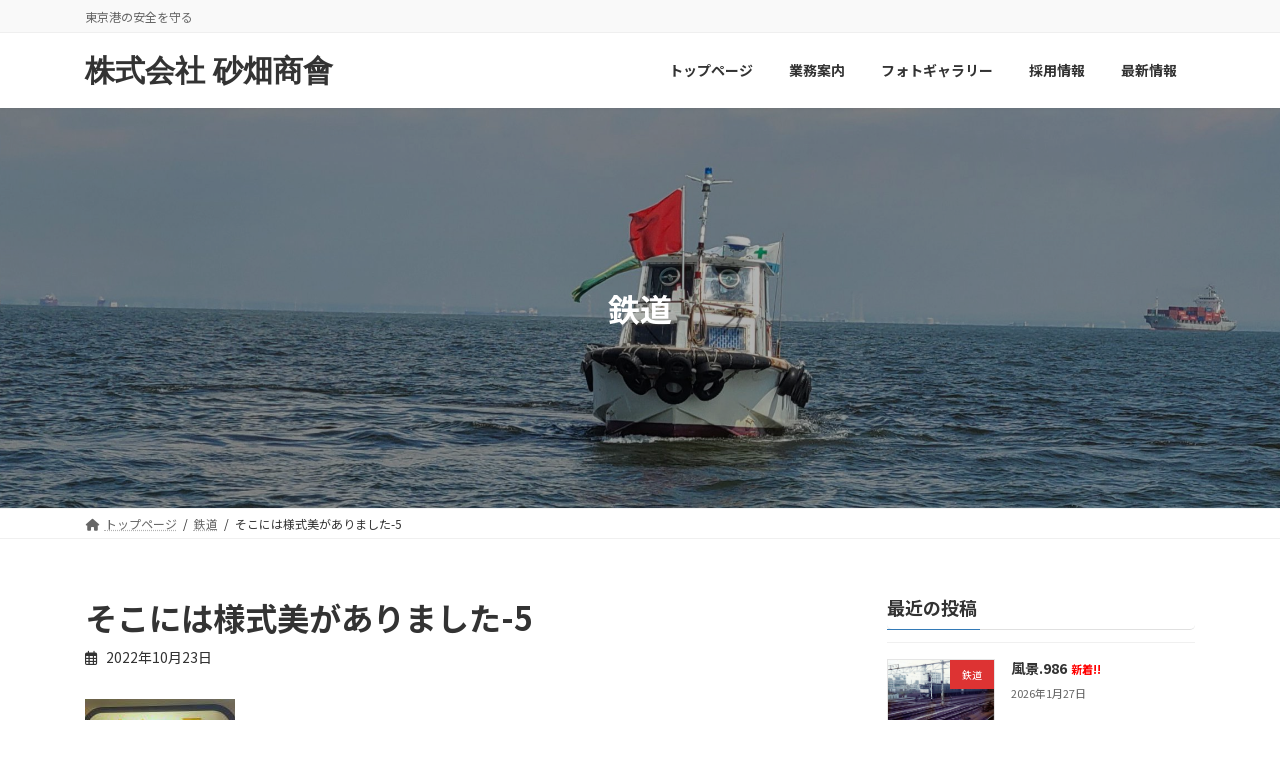

--- FILE ---
content_type: text/html; charset=UTF-8
request_url: https://sunahata-shokai.com/2022/10/23/%E3%81%9D%E3%81%93%E3%81%AB%E3%81%AF%E6%A7%98%E5%BC%8F%E7%BE%8E%E3%81%8C%E3%81%82%E3%82%8A%E3%81%BE%E3%81%97%E3%81%9F-5/
body_size: 14728
content:
<!DOCTYPE html>
<html lang="ja">
<head>
<meta charset="utf-8">
<meta http-equiv="X-UA-Compatible" content="IE=edge">
<meta name="viewport" content="width=device-width, initial-scale=1">
		<!-- Global site tag (gtag.js) - Google Analytics -->
		<script async src="https://www.googletagmanager.com/gtag/js?id=G-L46GJM4TYZ"></script>
		<script>
		window.dataLayer = window.dataLayer || [];
		function gtag(){dataLayer.push(arguments);}
		gtag('js', new Date());
		gtag('config', 'G-L46GJM4TYZ');
		</script>
	<title>そこには様式美がありました-5 | 株式会社 砂畑商會</title>
<meta name='robots' content='max-image-preview:large' />
<link rel="alternate" type="application/rss+xml" title="株式会社 砂畑商會 &raquo; フィード" href="https://sunahata-shokai.com/feed/" />
<link rel="alternate" type="application/rss+xml" title="株式会社 砂畑商會 &raquo; コメントフィード" href="https://sunahata-shokai.com/comments/feed/" />
<link rel="alternate" title="oEmbed (JSON)" type="application/json+oembed" href="https://sunahata-shokai.com/wp-json/oembed/1.0/embed?url=https%3A%2F%2Fsunahata-shokai.com%2F2022%2F10%2F23%2F%25e3%2581%259d%25e3%2581%2593%25e3%2581%25ab%25e3%2581%25af%25e6%25a7%2598%25e5%25bc%258f%25e7%25be%258e%25e3%2581%258c%25e3%2581%2582%25e3%2582%258a%25e3%2581%25be%25e3%2581%2597%25e3%2581%259f-5%2F" />
<link rel="alternate" title="oEmbed (XML)" type="text/xml+oembed" href="https://sunahata-shokai.com/wp-json/oembed/1.0/embed?url=https%3A%2F%2Fsunahata-shokai.com%2F2022%2F10%2F23%2F%25e3%2581%259d%25e3%2581%2593%25e3%2581%25ab%25e3%2581%25af%25e6%25a7%2598%25e5%25bc%258f%25e7%25be%258e%25e3%2581%258c%25e3%2581%2582%25e3%2582%258a%25e3%2581%25be%25e3%2581%2597%25e3%2581%259f-5%2F&#038;format=xml" />
<meta name="description" content="　日本国有鉄道　様式美ものがたり。583系　方向幕-5" /><style id='wp-img-auto-sizes-contain-inline-css' type='text/css'>
img:is([sizes=auto i],[sizes^="auto," i]){contain-intrinsic-size:3000px 1500px}
/*# sourceURL=wp-img-auto-sizes-contain-inline-css */
</style>
<link rel='stylesheet' id='vkExUnit_common_style-css' href='https://sunahata-shokai.com/wp-content/plugins/vk-all-in-one-expansion-unit/assets/css/vkExUnit_style.css?ver=9.77.0.0' type='text/css' media='all' />
<style id='vkExUnit_common_style-inline-css' type='text/css'>
:root {--ver_page_top_button_url:url(https://sunahata-shokai.com/wp-content/plugins/vk-all-in-one-expansion-unit/assets/images/to-top-btn-icon.svg);}@font-face {font-weight: normal;font-style: normal;font-family: "vk_sns";src: url("https://sunahata-shokai.com/wp-content/plugins/vk-all-in-one-expansion-unit/inc/sns/icons/fonts/vk_sns.eot?-bq20cj");src: url("https://sunahata-shokai.com/wp-content/plugins/vk-all-in-one-expansion-unit/inc/sns/icons/fonts/vk_sns.eot?#iefix-bq20cj") format("embedded-opentype"),url("https://sunahata-shokai.com/wp-content/plugins/vk-all-in-one-expansion-unit/inc/sns/icons/fonts/vk_sns.woff?-bq20cj") format("woff"),url("https://sunahata-shokai.com/wp-content/plugins/vk-all-in-one-expansion-unit/inc/sns/icons/fonts/vk_sns.ttf?-bq20cj") format("truetype"),url("https://sunahata-shokai.com/wp-content/plugins/vk-all-in-one-expansion-unit/inc/sns/icons/fonts/vk_sns.svg?-bq20cj#vk_sns") format("svg");}
/*# sourceURL=vkExUnit_common_style-inline-css */
</style>
<link rel='stylesheet' id='vk-header-top-css' href='https://sunahata-shokai.com/wp-content/plugins/lightning-g3-pro-unit/inc/header-top/package/css/header-top.css?ver=0.1.1' type='text/css' media='all' />
<style id='wp-emoji-styles-inline-css' type='text/css'>

	img.wp-smiley, img.emoji {
		display: inline !important;
		border: none !important;
		box-shadow: none !important;
		height: 1em !important;
		width: 1em !important;
		margin: 0 0.07em !important;
		vertical-align: -0.1em !important;
		background: none !important;
		padding: 0 !important;
	}
/*# sourceURL=wp-emoji-styles-inline-css */
</style>
<style id='wp-block-library-inline-css' type='text/css'>
:root{--wp-block-synced-color:#7a00df;--wp-block-synced-color--rgb:122,0,223;--wp-bound-block-color:var(--wp-block-synced-color);--wp-editor-canvas-background:#ddd;--wp-admin-theme-color:#007cba;--wp-admin-theme-color--rgb:0,124,186;--wp-admin-theme-color-darker-10:#006ba1;--wp-admin-theme-color-darker-10--rgb:0,107,160.5;--wp-admin-theme-color-darker-20:#005a87;--wp-admin-theme-color-darker-20--rgb:0,90,135;--wp-admin-border-width-focus:2px}@media (min-resolution:192dpi){:root{--wp-admin-border-width-focus:1.5px}}.wp-element-button{cursor:pointer}:root .has-very-light-gray-background-color{background-color:#eee}:root .has-very-dark-gray-background-color{background-color:#313131}:root .has-very-light-gray-color{color:#eee}:root .has-very-dark-gray-color{color:#313131}:root .has-vivid-green-cyan-to-vivid-cyan-blue-gradient-background{background:linear-gradient(135deg,#00d084,#0693e3)}:root .has-purple-crush-gradient-background{background:linear-gradient(135deg,#34e2e4,#4721fb 50%,#ab1dfe)}:root .has-hazy-dawn-gradient-background{background:linear-gradient(135deg,#faaca8,#dad0ec)}:root .has-subdued-olive-gradient-background{background:linear-gradient(135deg,#fafae1,#67a671)}:root .has-atomic-cream-gradient-background{background:linear-gradient(135deg,#fdd79a,#004a59)}:root .has-nightshade-gradient-background{background:linear-gradient(135deg,#330968,#31cdcf)}:root .has-midnight-gradient-background{background:linear-gradient(135deg,#020381,#2874fc)}:root{--wp--preset--font-size--normal:16px;--wp--preset--font-size--huge:42px}.has-regular-font-size{font-size:1em}.has-larger-font-size{font-size:2.625em}.has-normal-font-size{font-size:var(--wp--preset--font-size--normal)}.has-huge-font-size{font-size:var(--wp--preset--font-size--huge)}.has-text-align-center{text-align:center}.has-text-align-left{text-align:left}.has-text-align-right{text-align:right}.has-fit-text{white-space:nowrap!important}#end-resizable-editor-section{display:none}.aligncenter{clear:both}.items-justified-left{justify-content:flex-start}.items-justified-center{justify-content:center}.items-justified-right{justify-content:flex-end}.items-justified-space-between{justify-content:space-between}.screen-reader-text{border:0;clip-path:inset(50%);height:1px;margin:-1px;overflow:hidden;padding:0;position:absolute;width:1px;word-wrap:normal!important}.screen-reader-text:focus{background-color:#ddd;clip-path:none;color:#444;display:block;font-size:1em;height:auto;left:5px;line-height:normal;padding:15px 23px 14px;text-decoration:none;top:5px;width:auto;z-index:100000}html :where(.has-border-color){border-style:solid}html :where([style*=border-top-color]){border-top-style:solid}html :where([style*=border-right-color]){border-right-style:solid}html :where([style*=border-bottom-color]){border-bottom-style:solid}html :where([style*=border-left-color]){border-left-style:solid}html :where([style*=border-width]){border-style:solid}html :where([style*=border-top-width]){border-top-style:solid}html :where([style*=border-right-width]){border-right-style:solid}html :where([style*=border-bottom-width]){border-bottom-style:solid}html :where([style*=border-left-width]){border-left-style:solid}html :where(img[class*=wp-image-]){height:auto;max-width:100%}:where(figure){margin:0 0 1em}html :where(.is-position-sticky){--wp-admin--admin-bar--position-offset:var(--wp-admin--admin-bar--height,0px)}@media screen and (max-width:600px){html :where(.is-position-sticky){--wp-admin--admin-bar--position-offset:0px}}
.vk-cols--reverse{flex-direction:row-reverse}.vk-cols--hasbtn{margin-bottom:0}.vk-cols--hasbtn>.row>.vk_gridColumn_item,.vk-cols--hasbtn>.wp-block-column{position:relative;padding-bottom:3em;margin-bottom:var(--vk-margin-block-bottom)}.vk-cols--hasbtn>.row>.vk_gridColumn_item>.wp-block-buttons,.vk-cols--hasbtn>.row>.vk_gridColumn_item>.vk_button,.vk-cols--hasbtn>.wp-block-column>.wp-block-buttons,.vk-cols--hasbtn>.wp-block-column>.vk_button{position:absolute;bottom:0;width:100%}.vk-cols--fit.wp-block-columns{gap:0}.vk-cols--fit.wp-block-columns,.vk-cols--fit.wp-block-columns:not(.is-not-stacked-on-mobile){margin-top:0;margin-bottom:0;justify-content:space-between}.vk-cols--fit.wp-block-columns>.wp-block-column *:last-child,.vk-cols--fit.wp-block-columns:not(.is-not-stacked-on-mobile)>.wp-block-column *:last-child{margin-bottom:0}.vk-cols--fit.wp-block-columns>.wp-block-column>.wp-block-cover,.vk-cols--fit.wp-block-columns:not(.is-not-stacked-on-mobile)>.wp-block-column>.wp-block-cover{margin-top:0}.vk-cols--fit.wp-block-columns.has-background,.vk-cols--fit.wp-block-columns:not(.is-not-stacked-on-mobile).has-background{padding:0}@media(max-width: 599px){.vk-cols--fit.wp-block-columns:not(.has-background)>.wp-block-column:not(.has-background),.vk-cols--fit.wp-block-columns:not(.is-not-stacked-on-mobile):not(.has-background)>.wp-block-column:not(.has-background){padding-left:0 !important;padding-right:0 !important}}@media(min-width: 782px){.vk-cols--fit.wp-block-columns .block-editor-block-list__block.wp-block-column:not(:first-child),.vk-cols--fit.wp-block-columns>.wp-block-column:not(:first-child),.vk-cols--fit.wp-block-columns:not(.is-not-stacked-on-mobile) .block-editor-block-list__block.wp-block-column:not(:first-child),.vk-cols--fit.wp-block-columns:not(.is-not-stacked-on-mobile)>.wp-block-column:not(:first-child){margin-left:0}}@media(min-width: 600px)and (max-width: 781px){.vk-cols--fit.wp-block-columns .wp-block-column:nth-child(2n),.vk-cols--fit.wp-block-columns:not(.is-not-stacked-on-mobile) .wp-block-column:nth-child(2n){margin-left:0}.vk-cols--fit.wp-block-columns .wp-block-column:not(:only-child),.vk-cols--fit.wp-block-columns:not(.is-not-stacked-on-mobile) .wp-block-column:not(:only-child){flex-basis:50% !important}}.vk-cols--fit--gap1.wp-block-columns{gap:1px}@media(min-width: 600px)and (max-width: 781px){.vk-cols--fit--gap1.wp-block-columns .wp-block-column:not(:only-child){flex-basis:calc(50% - 1px) !important}}.vk-cols--fit.vk-cols--grid>.block-editor-block-list__block,.vk-cols--fit.vk-cols--grid>.wp-block-column,.vk-cols--fit.vk-cols--grid:not(.is-not-stacked-on-mobile)>.block-editor-block-list__block,.vk-cols--fit.vk-cols--grid:not(.is-not-stacked-on-mobile)>.wp-block-column{flex-basis:50%;box-sizing:border-box}@media(max-width: 599px){.vk-cols--fit.vk-cols--grid.vk-cols--grid--alignfull>.wp-block-column:nth-child(2)>.wp-block-cover,.vk-cols--fit.vk-cols--grid:not(.is-not-stacked-on-mobile).vk-cols--grid--alignfull>.wp-block-column:nth-child(2)>.wp-block-cover{width:100vw;margin-right:calc((100% - 100vw)/2);margin-left:calc((100% - 100vw)/2)}}@media(min-width: 600px){.vk-cols--fit.vk-cols--grid.vk-cols--grid--alignfull>.wp-block-column:nth-child(2)>.wp-block-cover,.vk-cols--fit.vk-cols--grid:not(.is-not-stacked-on-mobile).vk-cols--grid--alignfull>.wp-block-column:nth-child(2)>.wp-block-cover{margin-right:calc(100% - 50vw);width:50vw}}@media(min-width: 600px){.vk-cols--fit.vk-cols--grid.vk-cols--grid--alignfull.vk-cols--reverse>.wp-block-column,.vk-cols--fit.vk-cols--grid:not(.is-not-stacked-on-mobile).vk-cols--grid--alignfull.vk-cols--reverse>.wp-block-column{margin-left:0;margin-right:0}.vk-cols--fit.vk-cols--grid.vk-cols--grid--alignfull.vk-cols--reverse>.wp-block-column:nth-child(2)>.wp-block-cover,.vk-cols--fit.vk-cols--grid:not(.is-not-stacked-on-mobile).vk-cols--grid--alignfull.vk-cols--reverse>.wp-block-column:nth-child(2)>.wp-block-cover{margin-left:calc(100% - 50vw)}}.vk-cols--menu h2,.vk-cols--menu h3,.vk-cols--menu h4,.vk-cols--menu h5{margin-bottom:.2em;text-shadow:#000 0 0 10px}.vk-cols--menu h2:first-child,.vk-cols--menu h3:first-child,.vk-cols--menu h4:first-child,.vk-cols--menu h5:first-child{margin-top:0}.vk-cols--menu p{margin-bottom:1rem;text-shadow:#000 0 0 10px}.vk-cols--menu .wp-block-cover__inner-container:last-child{margin-bottom:0}.vk-cols--fitbnrs .wp-block-column .wp-block-cover:hover img{filter:unset}.vk-cols--fitbnrs .wp-block-column .wp-block-cover:hover{background-color:unset}.vk-cols--fitbnrs .wp-block-column .wp-block-cover:hover .wp-block-cover__image-background{filter:unset !important}.vk-cols--fitbnrs .wp-block-cover__inner-container{position:absolute;height:100%;width:100%}.vk-cols--fitbnrs .vk_button{height:100%;margin:0}.vk-cols--fitbnrs .vk_button .vk_button_btn,.vk-cols--fitbnrs .vk_button .btn{height:100%;width:100%;border:none;box-shadow:none;background-color:unset;transition:unset}.vk-cols--fitbnrs .vk_button .vk_button_btn:hover,.vk-cols--fitbnrs .vk_button .btn:hover{transition:unset}.vk-cols--fitbnrs .vk_button .vk_button_btn:after,.vk-cols--fitbnrs .vk_button .btn:after{border:none}.vk-cols--fitbnrs .vk_button .vk_button_link_txt{width:100%;position:absolute;top:50%;left:50%;transform:translateY(-50%) translateX(-50%);font-size:2rem;text-shadow:#000 0 0 10px}.vk-cols--fitbnrs .vk_button .vk_button_link_subCaption{width:100%;position:absolute;top:calc(50% + 2.2em);left:50%;transform:translateY(-50%) translateX(-50%);text-shadow:#000 0 0 10px}@media(min-width: 992px){.vk-cols--media.wp-block-columns{gap:3rem;--wp--style--block-gap: 3rem}}.vk-fit-map iframe{position:relative;margin-bottom:0;display:block;max-height:400px;width:100vw}.vk-fit-map.alignfull div[class*=__inner-container],.vk-fit-map.alignwide div[class*=__inner-container]{max-width:100%}:root{--vk-color-th-bg-bright: rgba( 0, 0, 0, 0.05 )}.vk-table--th--width25 :where(tr>*:first-child){width:25%}.vk-table--th--width30 :where(tr>*:first-child){width:30%}.vk-table--th--width35 :where(tr>*:first-child){width:35%}.vk-table--th--width40 :where(tr>*:first-child){width:40%}.vk-table--th--bg-bright :where(tr>*:first-child){background-color:var(--vk-color-th-bg-bright)}@media(max-width: 599px){.vk-table--mobile-block :is(th,td){width:100%;display:block;border-top:none}}.vk-table--width--th25 :where(tr>*:first-child){width:25%}.vk-table--width--th30 :where(tr>*:first-child){width:30%}.vk-table--width--th35 :where(tr>*:first-child){width:35%}.vk-table--width--th40 :where(tr>*:first-child){width:40%}.no-margin{margin:0}@media(max-width: 599px){.wp-block-image.vk-aligncenter--mobile>.alignright{float:none;margin-left:auto;margin-right:auto}.vk-no-padding-horizontal--mobile{padding-left:0 !important;padding-right:0 !important}}
/* VK Color Palettes */:root{ --vk-color-primary:#337ab7}:root .has-vk-color-primary-color { color:var(--vk-color-primary); }:root .has-vk-color-primary-background-color { background-color:var(--vk-color-primary); }:root .has-vk-color-primary-border-color { border-color:var(--vk-color-primary); }:root{ --vk-color-primary-dark:#286192}:root .has-vk-color-primary-dark-color { color:var(--vk-color-primary-dark); }:root .has-vk-color-primary-dark-background-color { background-color:var(--vk-color-primary-dark); }:root .has-vk-color-primary-dark-border-color { border-color:var(--vk-color-primary-dark); }:root{ --vk-color-primary-vivid:#3886c9}:root .has-vk-color-primary-vivid-color { color:var(--vk-color-primary-vivid); }:root .has-vk-color-primary-vivid-background-color { background-color:var(--vk-color-primary-vivid); }:root .has-vk-color-primary-vivid-border-color { border-color:var(--vk-color-primary-vivid); }

/*# sourceURL=wp-block-library-inline-css */
</style><style id='wp-block-heading-inline-css' type='text/css'>
h1:where(.wp-block-heading).has-background,h2:where(.wp-block-heading).has-background,h3:where(.wp-block-heading).has-background,h4:where(.wp-block-heading).has-background,h5:where(.wp-block-heading).has-background,h6:where(.wp-block-heading).has-background{padding:1.25em 2.375em}h1.has-text-align-left[style*=writing-mode]:where([style*=vertical-lr]),h1.has-text-align-right[style*=writing-mode]:where([style*=vertical-rl]),h2.has-text-align-left[style*=writing-mode]:where([style*=vertical-lr]),h2.has-text-align-right[style*=writing-mode]:where([style*=vertical-rl]),h3.has-text-align-left[style*=writing-mode]:where([style*=vertical-lr]),h3.has-text-align-right[style*=writing-mode]:where([style*=vertical-rl]),h4.has-text-align-left[style*=writing-mode]:where([style*=vertical-lr]),h4.has-text-align-right[style*=writing-mode]:where([style*=vertical-rl]),h5.has-text-align-left[style*=writing-mode]:where([style*=vertical-lr]),h5.has-text-align-right[style*=writing-mode]:where([style*=vertical-rl]),h6.has-text-align-left[style*=writing-mode]:where([style*=vertical-lr]),h6.has-text-align-right[style*=writing-mode]:where([style*=vertical-rl]){rotate:180deg}
/*# sourceURL=https://sunahata-shokai.com/wp-includes/blocks/heading/style.min.css */
</style>
<style id='wp-block-group-inline-css' type='text/css'>
.wp-block-group{box-sizing:border-box}:where(.wp-block-group.wp-block-group-is-layout-constrained){position:relative}
/*# sourceURL=https://sunahata-shokai.com/wp-includes/blocks/group/style.min.css */
</style>
<style id='wp-block-paragraph-inline-css' type='text/css'>
.is-small-text{font-size:.875em}.is-regular-text{font-size:1em}.is-large-text{font-size:2.25em}.is-larger-text{font-size:3em}.has-drop-cap:not(:focus):first-letter{float:left;font-size:8.4em;font-style:normal;font-weight:100;line-height:.68;margin:.05em .1em 0 0;text-transform:uppercase}body.rtl .has-drop-cap:not(:focus):first-letter{float:none;margin-left:.1em}p.has-drop-cap.has-background{overflow:hidden}:root :where(p.has-background){padding:1.25em 2.375em}:where(p.has-text-color:not(.has-link-color)) a{color:inherit}p.has-text-align-left[style*="writing-mode:vertical-lr"],p.has-text-align-right[style*="writing-mode:vertical-rl"]{rotate:180deg}
/*# sourceURL=https://sunahata-shokai.com/wp-includes/blocks/paragraph/style.min.css */
</style>
<style id='global-styles-inline-css' type='text/css'>
:root{--wp--preset--aspect-ratio--square: 1;--wp--preset--aspect-ratio--4-3: 4/3;--wp--preset--aspect-ratio--3-4: 3/4;--wp--preset--aspect-ratio--3-2: 3/2;--wp--preset--aspect-ratio--2-3: 2/3;--wp--preset--aspect-ratio--16-9: 16/9;--wp--preset--aspect-ratio--9-16: 9/16;--wp--preset--color--black: #000000;--wp--preset--color--cyan-bluish-gray: #abb8c3;--wp--preset--color--white: #ffffff;--wp--preset--color--pale-pink: #f78da7;--wp--preset--color--vivid-red: #cf2e2e;--wp--preset--color--luminous-vivid-orange: #ff6900;--wp--preset--color--luminous-vivid-amber: #fcb900;--wp--preset--color--light-green-cyan: #7bdcb5;--wp--preset--color--vivid-green-cyan: #00d084;--wp--preset--color--pale-cyan-blue: #8ed1fc;--wp--preset--color--vivid-cyan-blue: #0693e3;--wp--preset--color--vivid-purple: #9b51e0;--wp--preset--gradient--vivid-cyan-blue-to-vivid-purple: linear-gradient(135deg,rgba(6,147,227,1) 0%,rgb(155,81,224) 100%);--wp--preset--gradient--light-green-cyan-to-vivid-green-cyan: linear-gradient(135deg,rgb(122,220,180) 0%,rgb(0,208,130) 100%);--wp--preset--gradient--luminous-vivid-amber-to-luminous-vivid-orange: linear-gradient(135deg,rgba(252,185,0,1) 0%,rgba(255,105,0,1) 100%);--wp--preset--gradient--luminous-vivid-orange-to-vivid-red: linear-gradient(135deg,rgba(255,105,0,1) 0%,rgb(207,46,46) 100%);--wp--preset--gradient--very-light-gray-to-cyan-bluish-gray: linear-gradient(135deg,rgb(238,238,238) 0%,rgb(169,184,195) 100%);--wp--preset--gradient--cool-to-warm-spectrum: linear-gradient(135deg,rgb(74,234,220) 0%,rgb(151,120,209) 20%,rgb(207,42,186) 40%,rgb(238,44,130) 60%,rgb(251,105,98) 80%,rgb(254,248,76) 100%);--wp--preset--gradient--blush-light-purple: linear-gradient(135deg,rgb(255,206,236) 0%,rgb(152,150,240) 100%);--wp--preset--gradient--blush-bordeaux: linear-gradient(135deg,rgb(254,205,165) 0%,rgb(254,45,45) 50%,rgb(107,0,62) 100%);--wp--preset--gradient--luminous-dusk: linear-gradient(135deg,rgb(255,203,112) 0%,rgb(199,81,192) 50%,rgb(65,88,208) 100%);--wp--preset--gradient--pale-ocean: linear-gradient(135deg,rgb(255,245,203) 0%,rgb(182,227,212) 50%,rgb(51,167,181) 100%);--wp--preset--gradient--electric-grass: linear-gradient(135deg,rgb(202,248,128) 0%,rgb(113,206,126) 100%);--wp--preset--gradient--midnight: linear-gradient(135deg,rgb(2,3,129) 0%,rgb(40,116,252) 100%);--wp--preset--gradient--vivid-green-cyan-to-vivid-cyan-blue: linear-gradient(135deg,rgba(0,208,132,1) 0%,rgba(6,147,227,1) 100%);--wp--preset--font-size--small: 14px;--wp--preset--font-size--medium: 20px;--wp--preset--font-size--large: 24px;--wp--preset--font-size--x-large: 42px;--wp--preset--font-size--regular: 16px;--wp--preset--font-size--huge: 36px;--wp--preset--spacing--20: 0.44rem;--wp--preset--spacing--30: 0.67rem;--wp--preset--spacing--40: 1rem;--wp--preset--spacing--50: 1.5rem;--wp--preset--spacing--60: 2.25rem;--wp--preset--spacing--70: 3.38rem;--wp--preset--spacing--80: 5.06rem;--wp--preset--shadow--natural: 6px 6px 9px rgba(0, 0, 0, 0.2);--wp--preset--shadow--deep: 12px 12px 50px rgba(0, 0, 0, 0.4);--wp--preset--shadow--sharp: 6px 6px 0px rgba(0, 0, 0, 0.2);--wp--preset--shadow--outlined: 6px 6px 0px -3px rgb(255, 255, 255), 6px 6px rgb(0, 0, 0);--wp--preset--shadow--crisp: 6px 6px 0px rgb(0, 0, 0);}:where(.is-layout-flex){gap: 0.5em;}:where(.is-layout-grid){gap: 0.5em;}body .is-layout-flex{display: flex;}.is-layout-flex{flex-wrap: wrap;align-items: center;}.is-layout-flex > :is(*, div){margin: 0;}body .is-layout-grid{display: grid;}.is-layout-grid > :is(*, div){margin: 0;}:where(.wp-block-columns.is-layout-flex){gap: 2em;}:where(.wp-block-columns.is-layout-grid){gap: 2em;}:where(.wp-block-post-template.is-layout-flex){gap: 1.25em;}:where(.wp-block-post-template.is-layout-grid){gap: 1.25em;}.has-black-color{color: var(--wp--preset--color--black) !important;}.has-cyan-bluish-gray-color{color: var(--wp--preset--color--cyan-bluish-gray) !important;}.has-white-color{color: var(--wp--preset--color--white) !important;}.has-pale-pink-color{color: var(--wp--preset--color--pale-pink) !important;}.has-vivid-red-color{color: var(--wp--preset--color--vivid-red) !important;}.has-luminous-vivid-orange-color{color: var(--wp--preset--color--luminous-vivid-orange) !important;}.has-luminous-vivid-amber-color{color: var(--wp--preset--color--luminous-vivid-amber) !important;}.has-light-green-cyan-color{color: var(--wp--preset--color--light-green-cyan) !important;}.has-vivid-green-cyan-color{color: var(--wp--preset--color--vivid-green-cyan) !important;}.has-pale-cyan-blue-color{color: var(--wp--preset--color--pale-cyan-blue) !important;}.has-vivid-cyan-blue-color{color: var(--wp--preset--color--vivid-cyan-blue) !important;}.has-vivid-purple-color{color: var(--wp--preset--color--vivid-purple) !important;}.has-black-background-color{background-color: var(--wp--preset--color--black) !important;}.has-cyan-bluish-gray-background-color{background-color: var(--wp--preset--color--cyan-bluish-gray) !important;}.has-white-background-color{background-color: var(--wp--preset--color--white) !important;}.has-pale-pink-background-color{background-color: var(--wp--preset--color--pale-pink) !important;}.has-vivid-red-background-color{background-color: var(--wp--preset--color--vivid-red) !important;}.has-luminous-vivid-orange-background-color{background-color: var(--wp--preset--color--luminous-vivid-orange) !important;}.has-luminous-vivid-amber-background-color{background-color: var(--wp--preset--color--luminous-vivid-amber) !important;}.has-light-green-cyan-background-color{background-color: var(--wp--preset--color--light-green-cyan) !important;}.has-vivid-green-cyan-background-color{background-color: var(--wp--preset--color--vivid-green-cyan) !important;}.has-pale-cyan-blue-background-color{background-color: var(--wp--preset--color--pale-cyan-blue) !important;}.has-vivid-cyan-blue-background-color{background-color: var(--wp--preset--color--vivid-cyan-blue) !important;}.has-vivid-purple-background-color{background-color: var(--wp--preset--color--vivid-purple) !important;}.has-black-border-color{border-color: var(--wp--preset--color--black) !important;}.has-cyan-bluish-gray-border-color{border-color: var(--wp--preset--color--cyan-bluish-gray) !important;}.has-white-border-color{border-color: var(--wp--preset--color--white) !important;}.has-pale-pink-border-color{border-color: var(--wp--preset--color--pale-pink) !important;}.has-vivid-red-border-color{border-color: var(--wp--preset--color--vivid-red) !important;}.has-luminous-vivid-orange-border-color{border-color: var(--wp--preset--color--luminous-vivid-orange) !important;}.has-luminous-vivid-amber-border-color{border-color: var(--wp--preset--color--luminous-vivid-amber) !important;}.has-light-green-cyan-border-color{border-color: var(--wp--preset--color--light-green-cyan) !important;}.has-vivid-green-cyan-border-color{border-color: var(--wp--preset--color--vivid-green-cyan) !important;}.has-pale-cyan-blue-border-color{border-color: var(--wp--preset--color--pale-cyan-blue) !important;}.has-vivid-cyan-blue-border-color{border-color: var(--wp--preset--color--vivid-cyan-blue) !important;}.has-vivid-purple-border-color{border-color: var(--wp--preset--color--vivid-purple) !important;}.has-vivid-cyan-blue-to-vivid-purple-gradient-background{background: var(--wp--preset--gradient--vivid-cyan-blue-to-vivid-purple) !important;}.has-light-green-cyan-to-vivid-green-cyan-gradient-background{background: var(--wp--preset--gradient--light-green-cyan-to-vivid-green-cyan) !important;}.has-luminous-vivid-amber-to-luminous-vivid-orange-gradient-background{background: var(--wp--preset--gradient--luminous-vivid-amber-to-luminous-vivid-orange) !important;}.has-luminous-vivid-orange-to-vivid-red-gradient-background{background: var(--wp--preset--gradient--luminous-vivid-orange-to-vivid-red) !important;}.has-very-light-gray-to-cyan-bluish-gray-gradient-background{background: var(--wp--preset--gradient--very-light-gray-to-cyan-bluish-gray) !important;}.has-cool-to-warm-spectrum-gradient-background{background: var(--wp--preset--gradient--cool-to-warm-spectrum) !important;}.has-blush-light-purple-gradient-background{background: var(--wp--preset--gradient--blush-light-purple) !important;}.has-blush-bordeaux-gradient-background{background: var(--wp--preset--gradient--blush-bordeaux) !important;}.has-luminous-dusk-gradient-background{background: var(--wp--preset--gradient--luminous-dusk) !important;}.has-pale-ocean-gradient-background{background: var(--wp--preset--gradient--pale-ocean) !important;}.has-electric-grass-gradient-background{background: var(--wp--preset--gradient--electric-grass) !important;}.has-midnight-gradient-background{background: var(--wp--preset--gradient--midnight) !important;}.has-small-font-size{font-size: var(--wp--preset--font-size--small) !important;}.has-medium-font-size{font-size: var(--wp--preset--font-size--medium) !important;}.has-large-font-size{font-size: var(--wp--preset--font-size--large) !important;}.has-x-large-font-size{font-size: var(--wp--preset--font-size--x-large) !important;}
/*# sourceURL=global-styles-inline-css */
</style>

<style id='classic-theme-styles-inline-css' type='text/css'>
/*! This file is auto-generated */
.wp-block-button__link{color:#fff;background-color:#32373c;border-radius:9999px;box-shadow:none;text-decoration:none;padding:calc(.667em + 2px) calc(1.333em + 2px);font-size:1.125em}.wp-block-file__button{background:#32373c;color:#fff;text-decoration:none}
/*# sourceURL=/wp-includes/css/classic-themes.min.css */
</style>
<link rel='stylesheet' id='vk-swiper-style-css' href='https://sunahata-shokai.com/wp-content/plugins/vk-blocks-pro/inc/vk-swiper/package/assets/css/swiper-bundle.min.css?ver=6.8.0' type='text/css' media='all' />
<link rel='stylesheet' id='lightning-common-style-css' href='https://sunahata-shokai.com/wp-content/themes/lightning/_g3/assets/css/style.css?ver=14.22.1' type='text/css' media='all' />
<style id='lightning-common-style-inline-css' type='text/css'>
/* Lightning */:root {--vk-color-primary:#337ab7;--vk-color-primary-dark:#286192;--vk-color-primary-vivid:#3886c9;--g_nav_main_acc_icon_open_url:url(https://sunahata-shokai.com/wp-content/themes/lightning/_g3/inc/vk-mobile-nav/package/images/vk-menu-acc-icon-open-black.svg);--g_nav_main_acc_icon_close_url: url(https://sunahata-shokai.com/wp-content/themes/lightning/_g3/inc/vk-mobile-nav/package/images/vk-menu-close-black.svg);--g_nav_sub_acc_icon_open_url: url(https://sunahata-shokai.com/wp-content/themes/lightning/_g3/inc/vk-mobile-nav/package/images/vk-menu-acc-icon-open-white.svg);--g_nav_sub_acc_icon_close_url: url(https://sunahata-shokai.com/wp-content/themes/lightning/_g3/inc/vk-mobile-nav/package/images/vk-menu-close-white.svg);}
html{scroll-padding-top:var(--vk-size-admin-bar);}
:root {}.main-section {}
/* vk-mobile-nav */:root {--vk-mobile-nav-menu-btn-bg-src: url("https://sunahata-shokai.com/wp-content/themes/lightning/_g3/inc/vk-mobile-nav/package/images/vk-menu-btn-black.svg");--vk-mobile-nav-menu-btn-close-bg-src: url("https://sunahata-shokai.com/wp-content/themes/lightning/_g3/inc/vk-mobile-nav/package/images/vk-menu-close-black.svg");--vk-menu-acc-icon-open-black-bg-src: url("https://sunahata-shokai.com/wp-content/themes/lightning/_g3/inc/vk-mobile-nav/package/images/vk-menu-acc-icon-open-black.svg");--vk-menu-acc-icon-open-white-bg-src: url("https://sunahata-shokai.com/wp-content/themes/lightning/_g3/inc/vk-mobile-nav/package/images/vk-menu-acc-icon-open-white.svg");--vk-menu-acc-icon-close-black-bg-src: url("https://sunahata-shokai.com/wp-content/themes/lightning/_g3/inc/vk-mobile-nav/package/images/vk-menu-close-black.svg");--vk-menu-acc-icon-close-white-bg-src: url("https://sunahata-shokai.com/wp-content/themes/lightning/_g3/inc/vk-mobile-nav/package/images/vk-menu-close-white.svg");}
/*# sourceURL=lightning-common-style-inline-css */
</style>
<link rel='stylesheet' id='lightning-design-style-css' href='https://sunahata-shokai.com/wp-content/themes/lightning/_g3/design-skin/origin3/css/style.css?ver=14.22.1' type='text/css' media='all' />
<style id='lightning-design-style-inline-css' type='text/css'>
.tagcloud a:before { font-family: "Font Awesome 5 Free";content: "\f02b";font-weight: bold; }
.vk-campaign-text{color:#fff;background-color:#eab010;}.vk-campaign-text_btn,.vk-campaign-text_btn:link,.vk-campaign-text_btn:visited,.vk-campaign-text_btn:focus,.vk-campaign-text_btn:active{background:#fff;color:#4c4c4c;}a.vk-campaign-text_btn:hover{background:#eab010;color:#fff;}.vk-campaign-text_link,.vk-campaign-text_link:link,.vk-campaign-text_link:hover,.vk-campaign-text_link:visited,.vk-campaign-text_link:active,.vk-campaign-text_link:focus{color:#fff;}
/* page header */:root{--vk-page-header-url : url(https://sunahata-shokai.com/wp-content/uploads/2022/08/20220813Image00119006002-scaled.jpg);}@media ( max-width:575.98px ){:root{--vk-page-header-url : url(https://sunahata-shokai.com/wp-content/uploads/2022/08/20220813Image00119006002-scaled.jpg);}}.page-header{ position:relative;color:#fff;background: var(--vk-page-header-url, url(https://sunahata-shokai.com/wp-content/uploads/2022/08/20220813Image00119006002-scaled.jpg) ) no-repeat 50% center;background-size: cover;min-height:25rem;}.page-header::before{content:"";position:absolute;top:0;left:0;background-color:#000;opacity:0.3;width:100%;height:100%;}
/* Single Page Setting */.page-header .entry-meta-item-updated,.entry-header .entry-meta-item-updated { display:none; }.page-header .entry-meta-item-author,.entry-header .entry-meta-item-author { display:none; }
/*# sourceURL=lightning-design-style-inline-css */
</style>
<link rel='stylesheet' id='vk-blog-card-css' href='https://sunahata-shokai.com/wp-content/themes/lightning/_g3/inc/vk-wp-oembed-blog-card/package/css/blog-card.css?ver=6.9' type='text/css' media='all' />
<link rel='stylesheet' id='vk-blocks-build-css-css' href='https://sunahata-shokai.com/wp-content/plugins/vk-blocks-pro/build/block-build.css?ver=1.37.0.0' type='text/css' media='all' />
<style id='vk-blocks-build-css-inline-css' type='text/css'>
:root {--vk_flow-arrow: url(https://sunahata-shokai.com/wp-content/plugins/vk-blocks-pro/inc/vk-blocks/images/arrow_bottom.svg);--vk_image-mask-wave01: url(https://sunahata-shokai.com/wp-content/plugins/vk-blocks-pro/inc/vk-blocks/images/wave01.svg);--vk_image-mask-wave02: url(https://sunahata-shokai.com/wp-content/plugins/vk-blocks-pro/inc/vk-blocks/images/wave02.svg);--vk_image-mask-wave03: url(https://sunahata-shokai.com/wp-content/plugins/vk-blocks-pro/inc/vk-blocks/images/wave03.svg);--vk_image-mask-wave04: url(https://sunahata-shokai.com/wp-content/plugins/vk-blocks-pro/inc/vk-blocks/images/wave04.svg);}

	:root {

		--vk-balloon-border-width:1px;

		--vk-balloon-speech-offset:-12px;
	}
	
/*# sourceURL=vk-blocks-build-css-inline-css */
</style>
<link rel='stylesheet' id='lightning-theme-style-css' href='https://sunahata-shokai.com/wp-content/themes/lightning-child-sample/style.css?ver=14.22.1' type='text/css' media='all' />
<link rel='stylesheet' id='vk-font-awesome-css' href='https://sunahata-shokai.com/wp-content/themes/lightning/vendor/vektor-inc/font-awesome-versions/src/versions/6/css/all.min.css?ver=6.1.0' type='text/css' media='all' />
<link rel='stylesheet' id='vk-header-layout-css' href='https://sunahata-shokai.com/wp-content/plugins/lightning-g3-pro-unit/inc/header-layout/package/css/header-layout.css?ver=0.22.2' type='text/css' media='all' />
<link rel='stylesheet' id='vk-campaign-text-css' href='https://sunahata-shokai.com/wp-content/plugins/lightning-g3-pro-unit/inc/vk-campaign-text/package/css/vk-campaign-text.css?ver=0.1.0' type='text/css' media='all' />
<link rel='stylesheet' id='vk-mobile-fix-nav-css' href='https://sunahata-shokai.com/wp-content/plugins/lightning-g3-pro-unit/inc/vk-mobile-fix-nav/package/css/vk-mobile-fix-nav.css?ver=0.0.0' type='text/css' media='all' />
<link rel='stylesheet' id='jquery.lightbox.min.css-css' href='https://sunahata-shokai.com/wp-content/plugins/wp-jquery-lightbox/styles/lightbox.min.css?ver=1.4.8.2' type='text/css' media='all' />
<script type="text/javascript" src="https://sunahata-shokai.com/wp-includes/js/jquery/jquery.min.js?ver=3.7.1" id="jquery-core-js"></script>
<script type="text/javascript" src="https://sunahata-shokai.com/wp-includes/js/jquery/jquery-migrate.min.js?ver=3.4.1" id="jquery-migrate-js"></script>
<link rel="https://api.w.org/" href="https://sunahata-shokai.com/wp-json/" /><link rel="alternate" title="JSON" type="application/json" href="https://sunahata-shokai.com/wp-json/wp/v2/posts/27928" /><link rel="EditURI" type="application/rsd+xml" title="RSD" href="https://sunahata-shokai.com/xmlrpc.php?rsd" />
<meta name="generator" content="WordPress 6.9" />
<link rel="canonical" href="https://sunahata-shokai.com/2022/10/23/%e3%81%9d%e3%81%93%e3%81%ab%e3%81%af%e6%a7%98%e5%bc%8f%e7%be%8e%e3%81%8c%e3%81%82%e3%82%8a%e3%81%be%e3%81%97%e3%81%9f-5/" />
<link rel='shortlink' href='https://sunahata-shokai.com/?p=27928' />
<meta name="cdp-version" content="1.3.0" /><meta name="generator" content="Site Kit by Google 1.79.0" /><!-- [ VK All in One Expansion Unit OGP ] -->
<meta property="og:site_name" content="株式会社 砂畑商會" />
<meta property="og:url" content="https://sunahata-shokai.com/2022/10/23/%e3%81%9d%e3%81%93%e3%81%ab%e3%81%af%e6%a7%98%e5%bc%8f%e7%be%8e%e3%81%8c%e3%81%82%e3%82%8a%e3%81%be%e3%81%97%e3%81%9f-5/" />
<meta property="og:title" content="そこには様式美がありました-5 | 株式会社 砂畑商會" />
<meta property="og:description" content="　日本国有鉄道　様式美ものがたり。583系　方向幕-5" />
<meta property="og:type" content="article" />
<meta property="og:image" content="https://sunahata-shokai.com/wp-content/uploads/2022/10/7851358f6704884f5b60c53c7037869f-1024x877.jpg" />
<meta property="og:image:width" content="1024" />
<meta property="og:image:height" content="877" />
<!-- [ / VK All in One Expansion Unit OGP ] -->
<!-- [ VK All in One Expansion Unit twitter card ] -->
<meta name="twitter:card" content="summary_large_image">
<meta name="twitter:description" content="　日本国有鉄道　様式美ものがたり。583系　方向幕-5">
<meta name="twitter:title" content="そこには様式美がありました-5 | 株式会社 砂畑商會">
<meta name="twitter:url" content="https://sunahata-shokai.com/2022/10/23/%e3%81%9d%e3%81%93%e3%81%ab%e3%81%af%e6%a7%98%e5%bc%8f%e7%be%8e%e3%81%8c%e3%81%82%e3%82%8a%e3%81%be%e3%81%97%e3%81%9f-5/">
	<meta name="twitter:image" content="https://sunahata-shokai.com/wp-content/uploads/2022/10/7851358f6704884f5b60c53c7037869f-1024x877.jpg">
	<meta name="twitter:domain" content="sunahata-shokai.com">
	<!-- [ / VK All in One Expansion Unit twitter card ] -->
	<link rel="icon" href="https://sunahata-shokai.com/wp-content/uploads/2022/08/cropped-fcn2-32x32.png" sizes="32x32" />
<link rel="icon" href="https://sunahata-shokai.com/wp-content/uploads/2022/08/cropped-fcn2-192x192.png" sizes="192x192" />
<link rel="apple-touch-icon" href="https://sunahata-shokai.com/wp-content/uploads/2022/08/cropped-fcn2-180x180.png" />
<meta name="msapplication-TileImage" content="https://sunahata-shokai.com/wp-content/uploads/2022/08/cropped-fcn2-270x270.png" />
		<style type="text/css" id="wp-custom-css">
			/* top logo font */
.site-header-logo a span{
	font-family:'Noto Serif JP', serif;
	font-size:30px;
}

/* footer logo font */
#block-13 h3 span{
	font-family:'Noto Serif JP', serif;
	font-size:26px !important;
}

/* slide text font */
.ltg-slide-inner .swiper-slide h3{
	font-family:'Noto Serif JP', serif;
}

/* Table Data */
.wp-block-table tr td{
	border-style:solid;
	border-color:#646262;
	font-size:16px;
}

/* link zure kaisho */
.anchor{
    display: block;
    padding-top: 70px;
    margin-top: -70px;
}

/* youtube blocks accordion */
.hentry .entry-body .wp-block-vk-blocks-accordion{
	margin-top:-25px;
}

/* h4 color */
.hentry .entry-body h4{
	background-color:#337ab7;
	color:#ffffff;
}

/* sidebar tittle*/
#block-19 h3{
	font-size:18px;
}
#block-21 h3{
	font-size:19px;
}
#block-22 h3{
	font-size:19px;
}



@media screen and (max-width:720px) {
/*  */
.okigaru{
	font-size:22px;
}
	/* footer address center */
#block-13 h3{
	text-align:center;
}
#block-12 p{
	text-align:center;
}
.text-nowrap{
	display:none;
}
}		</style>
		<link rel='stylesheet' id='add_google_fonts_noto_sans-css' href='https://fonts.googleapis.com/css2?family=Noto+Sans+JP%3Awght%40400%3B700&#038;display=swap&#038;subset=japanese&#038;ver=6.9' type='text/css' media='all' />
</head>
<body class="wp-singular post-template-default single single-post postid-27928 single-format-standard wp-embed-responsive wp-theme-lightning wp-child-theme-lightning-child-sample post-name-%e3%81%9d%e3%81%93%e3%81%ab%e3%81%af%e6%a7%98%e5%bc%8f%e7%be%8e%e3%81%8c%e3%81%82%e3%82%8a%e3%81%be%e3%81%97%e3%81%9f-5 post-type-post vk-blocks non-logged-in sidebar-fix sidebar-fix-priority-top device-pc fa_v6_css">
<a class="skip-link screen-reader-text" href="#main">コンテンツへスキップ</a>
<a class="skip-link screen-reader-text" href="#vk-mobile-nav">ナビゲーションに移動</a>

<header id="site-header" class="site-header site-header--layout--nav-float">
	<div class="header-top" id="header-top"><div class="container"><p class="header-top-description">東京港の安全を守る</p></div><!-- [ / .container ] --></div><!-- [ / #header-top  ] -->	<div id="site-header-container" class="site-header-container site-header-container--scrolled--nav-center container">

				<div class="site-header-logo site-header-logo--scrolled--nav-center">
		<a href="https://sunahata-shokai.com/">
			<span>株式会社 砂畑商會</span>
		</a>
		</div>

		
		<nav id="global-nav" class="global-nav global-nav--layout--float-right global-nav--scrolled--nav-center"><ul id="menu-main" class="menu vk-menu-acc global-nav-list nav"><li id="menu-item-35" class="menu-item menu-item-type-post_type menu-item-object-page menu-item-home"><a href="https://sunahata-shokai.com/"><strong class="global-nav-name">トップページ</strong></a></li>
<li id="menu-item-36" class="menu-item menu-item-type-post_type menu-item-object-page"><a href="https://sunahata-shokai.com/contents/"><strong class="global-nav-name">業務案内</strong></a></li>
<li id="menu-item-24030" class="menu-item menu-item-type-post_type menu-item-object-page menu-item-has-children"><a href="https://sunahata-shokai.com/photo-gallery-2022/"><strong class="global-nav-name">フォトギャラリー</strong></a>
<ul class="sub-menu">
	<li id="menu-item-31556" class="menu-item menu-item-type-post_type menu-item-object-page"><a href="https://sunahata-shokai.com/photo-gallery-2024/">フォトギャラリー2024</a></li>
	<li id="menu-item-31550" class="menu-item menu-item-type-post_type menu-item-object-page"><a href="https://sunahata-shokai.com/photo-gallery-2023/">フォトギャラリー2023</a></li>
	<li id="menu-item-24048" class="menu-item menu-item-type-post_type menu-item-object-page"><a href="https://sunahata-shokai.com/photo-gallery-2022/">フォトギャラリー2022</a></li>
	<li id="menu-item-24049" class="menu-item menu-item-type-post_type menu-item-object-page"><a href="https://sunahata-shokai.com/photo-gallery-2021/">フォトギャラリー2021</a></li>
	<li id="menu-item-24050" class="menu-item menu-item-type-post_type menu-item-object-page"><a href="https://sunahata-shokai.com/photo-gallery-2020/">フォトギャラリー2020</a></li>
	<li id="menu-item-24051" class="menu-item menu-item-type-post_type menu-item-object-page"><a href="https://sunahata-shokai.com/photo-gallery-2019/">フォトギャラリー2019</a></li>
	<li id="menu-item-24052" class="menu-item menu-item-type-post_type menu-item-object-page"><a href="https://sunahata-shokai.com/photo-gallery-2018/">フォトギャラリー2018</a></li>
	<li id="menu-item-24053" class="menu-item menu-item-type-post_type menu-item-object-page"><a href="https://sunahata-shokai.com/photo-gallery-2017/">フォトギャラリー2017</a></li>
	<li id="menu-item-24054" class="menu-item menu-item-type-post_type menu-item-object-page"><a href="https://sunahata-shokai.com/photo-gallery-2016/">フォトギャラリー2016</a></li>
	<li id="menu-item-24057" class="menu-item menu-item-type-post_type menu-item-object-page"><a href="https://sunahata-shokai.com/photo-gallery-2015/">フォトギャラリー2015</a></li>
	<li id="menu-item-24055" class="menu-item menu-item-type-post_type menu-item-object-page"><a href="https://sunahata-shokai.com/photo-gallery-2014/">フォトギャラリー2014</a></li>
	<li id="menu-item-24056" class="menu-item menu-item-type-post_type menu-item-object-page"><a href="https://sunahata-shokai.com/photo-gallery-2013/">フォトギャラリー2013</a></li>
</ul>
</li>
<li id="menu-item-37" class="menu-item menu-item-type-post_type menu-item-object-page"><a href="https://sunahata-shokai.com/recruit/"><strong class="global-nav-name">採用情報</strong></a></li>
<li id="menu-item-39" class="menu-item menu-item-type-post_type menu-item-object-page"><a href="https://sunahata-shokai.com/blog/"><strong class="global-nav-name">最新情報</strong></a></li>
</ul></nav>	</div>
	</header>



	<div class="page-header"><div class="page-header-inner container">
<div class="page-header-title">鉄道</div></div></div><!-- [ /.page-header ] -->

	<!-- [ #breadcrumb ] --><div id="breadcrumb" class="breadcrumb"><div class="container"><ol class="breadcrumb-list" itemscope itemtype="https://schema.org/BreadcrumbList"><li class="breadcrumb-list__item breadcrumb-list__item--home" itemprop="itemListElement" itemscope itemtype="http://schema.org/ListItem"><a href="https://sunahata-shokai.com" itemprop="item"><i class="fas fa-fw fa-home"></i><span itemprop="name">トップページ</span></a><meta itemprop="position" content="1" /></li><li class="breadcrumb-list__item" itemprop="itemListElement" itemscope itemtype="http://schema.org/ListItem"><a href="https://sunahata-shokai.com/category/%e9%89%84%e9%81%93/" itemprop="item"><span itemprop="name">鉄道</span></a><meta itemprop="position" content="2" /></li><li class="breadcrumb-list__item" itemprop="itemListElement" itemscope itemtype="http://schema.org/ListItem"><span itemprop="name">そこには様式美がありました-5</span><meta itemprop="position" content="3" /></li></ol></div></div><!-- [ /#breadcrumb ] -->

<div class="site-body">
		<div class="site-body-container container">

		<div class="main-section main-section--col--two" id="main" role="main">
			
			<article id="post-27928" class="entry entry-full post-27928 post type-post status-publish format-standard has-post-thumbnail hentry category-9">

	
	
		<header class="entry-header">
			<h1 class="entry-title">
									そこには様式美がありました-5							</h1>
			<div class="entry-meta"><span class="entry-meta-item entry-meta-item-date">
			<i class="far fa-calendar-alt"></i>
			<span class="published">2022年10月23日</span>
			</span><span class="entry-meta-item entry-meta-item-updated">
			<i class="fas fa-history"></i>
			<span class="screen-reader-text">最終更新日時 : </span>
			<span class="updated">2022年10月23日</span>
			</span><span class="entry-meta-item entry-meta-item-author">
				<span class="vcard author"><span class="entry-meta-item-author-image"></span><span class="fn">sunahata_admin</span></span></span></div>		</header>

	
	
	<div class="entry-body">
				<p><a href="https://sunahata-shokai.com/wp-content/uploads/2022/10/7851358f6704884f5b60c53c7037869f-scaled.jpg" rel="lightbox[27928]"><img decoding="async" class="alignnone wp-image-27929 size-thumbnail" src="https://sunahata-shokai.com/wp-content/uploads/2022/10/7851358f6704884f5b60c53c7037869f-150x150.jpg" alt="" width="150" height="150" /></a>　<strong>日本国有鉄道　様式美ものがたり。</strong></p>
<p>583系　方向幕-5</p>
			</div>

	
	
	
	
		
				<div class="entry-footer">

					<div class="entry-meta-data-list"><dl><dt>カテゴリー</dt><dd><a href="https://sunahata-shokai.com/category/%e9%89%84%e9%81%93/">鉄道</a></dd></dl></div>
				</div><!-- [ /.entry-footer ] -->

		
	
</article><!-- [ /#post-27928 ] -->

	
		
		
		
		
	


<div class="vk_posts next-prev">

	<div id="post-27924" class="vk_post vk_post-postType-post card card-intext vk_post-col-xs-12 vk_post-col-sm-12 vk_post-col-md-6 next-prev-prev post-27924 post type-post status-publish format-aside has-post-thumbnail hentry category-9 post_format-post-format-aside"><a href="https://sunahata-shokai.com/2022/10/23/%e9%a2%a8%e6%99%af-71-2/" class="card-intext-inner"><div class="vk_post_imgOuter" style="background-image:url(https://sunahata-shokai.com/wp-content/uploads/2022/10/IMG_20211009_0049-1024x737.jpg)"><div class="card-img-overlay"><span class="vk_post_imgOuter_singleTermLabel">前の記事</span></div><img width="300" height="216" src="https://sunahata-shokai.com/wp-content/uploads/2022/10/IMG_20211009_0049-300x216.jpg" class="vk_post_imgOuter_img card-img-top wp-post-image" alt="" /></div><!-- [ /.vk_post_imgOuter ] --><div class="vk_post_body card-body"><h5 class="vk_post_title card-title">風景.71</h5><div class="vk_post_date card-date published">2022年10月23日</div></div><!-- [ /.card-body ] --></a></div><!-- [ /.card ] -->
	<div id="post-27932" class="vk_post vk_post-postType-post card card-intext vk_post-col-xs-12 vk_post-col-sm-12 vk_post-col-md-6 next-prev-next post-27932 post type-post status-publish format-aside has-post-thumbnail hentry category-9 post_format-post-format-aside"><a href="https://sunahata-shokai.com/2022/10/24/%e9%a2%a8%e6%99%af-72-2/" class="card-intext-inner"><div class="vk_post_imgOuter" style="background-image:url(https://sunahata-shokai.com/wp-content/uploads/2022/10/20221021IMG_20190704_0034-1024x740.jpg)"><div class="card-img-overlay"><span class="vk_post_imgOuter_singleTermLabel">次の記事</span></div><img width="300" height="217" src="https://sunahata-shokai.com/wp-content/uploads/2022/10/20221021IMG_20190704_0034-300x217.jpg" class="vk_post_imgOuter_img card-img-top wp-post-image" alt="" loading="lazy" /></div><!-- [ /.vk_post_imgOuter ] --><div class="vk_post_body card-body"><h5 class="vk_post_title card-title">風景.72</h5><div class="vk_post_date card-date published">2022年10月24日</div></div><!-- [ /.card-body ] --></a></div><!-- [ /.card ] -->
	</div>
	
					</div><!-- [ /.main-section ] -->

		<div class="sub-section sub-section--col--two">

<aside class="widget widget_media">
<h4 class="sub-section-title">最近の投稿</h4>
<div class="vk_posts">
	<div id="post-33406" class="vk_post vk_post-postType-post media vk_post-col-xs-12 vk_post-col-sm-12 vk_post-col-lg-12 vk_post-col-xl-12 post-33406 post type-post status-publish format-aside has-post-thumbnail hentry category-9 post_format-post-format-aside"><div class="vk_post_imgOuter media-img" style="background-image:url(https://sunahata-shokai.com/wp-content/uploads/2026/01/20251028IMG_20220620_0015-1-1024x712.jpg)"><a href="https://sunahata-shokai.com/2026/01/27/%e9%a2%a8%e6%99%af-78-2-2-2-2-2-2-2-2-2-2-2-2-2-2-2-2-2-2-2-2-2-2-2-2-2-2-2-2-2-2-2-2-2-2-2-2-2-2-2-2-2-2-2-2-2-2-2-2-2-2-2-2-2-2-2-2-2-2-2-2-2-2-2-2-2-3-2-2-2-2-2-2-2-2-2-2-2-2-2-2-2-2-2-2-3-2-2-39-6/"><div class="card-img-overlay"><span class="vk_post_imgOuter_singleTermLabel" style="color:#fff;background-color:#dd3333">鉄道</span></div><img width="300" height="209" src="https://sunahata-shokai.com/wp-content/uploads/2026/01/20251028IMG_20220620_0015-1-300x209.jpg" class="vk_post_imgOuter_img wp-post-image" alt="" loading="lazy" /></a></div><!-- [ /.vk_post_imgOuter ] --><div class="vk_post_body media-body"><h5 class="vk_post_title media-title"><a href="https://sunahata-shokai.com/2026/01/27/%e9%a2%a8%e6%99%af-78-2-2-2-2-2-2-2-2-2-2-2-2-2-2-2-2-2-2-2-2-2-2-2-2-2-2-2-2-2-2-2-2-2-2-2-2-2-2-2-2-2-2-2-2-2-2-2-2-2-2-2-2-2-2-2-2-2-2-2-2-2-2-2-2-2-3-2-2-2-2-2-2-2-2-2-2-2-2-2-2-2-2-2-2-3-2-2-39-6/">風景.986<span class="vk_post_title_new">新着!!</span></a></h5><div class="vk_post_date media-date published">2026年1月27日</div></div><!-- [ /.media-body ] --></div><!-- [ /.media ] --><div id="post-33403" class="vk_post vk_post-postType-post media vk_post-col-xs-12 vk_post-col-sm-12 vk_post-col-lg-12 vk_post-col-xl-12 post-33403 post type-post status-publish format-aside has-post-thumbnail hentry category-9 post_format-post-format-aside"><div class="vk_post_imgOuter media-img" style="background-image:url(https://sunahata-shokai.com/wp-content/uploads/2026/01/IMG_20260119_0027-1024x792.jpg)"><a href="https://sunahata-shokai.com/2026/01/26/%e9%a2%a8%e6%99%af-78-2-2-2-2-2-2-2-2-2-2-2-2-2-2-2-2-2-2-2-2-2-2-2-2-2-2-2-2-2-2-2-2-2-2-2-2-2-2-2-2-2-2-2-2-2-2-2-2-2-2-2-2-2-2-2-2-2-2-2-2-2-2-2-2-2-3-2-2-2-2-2-2-2-2-2-2-2-2-2-2-2-2-2-2-3-2-2-39-5/"><div class="card-img-overlay"><span class="vk_post_imgOuter_singleTermLabel" style="color:#fff;background-color:#dd3333">鉄道</span></div><img width="300" height="232" src="https://sunahata-shokai.com/wp-content/uploads/2026/01/IMG_20260119_0027-300x232.jpg" class="vk_post_imgOuter_img wp-post-image" alt="" loading="lazy" /></a></div><!-- [ /.vk_post_imgOuter ] --><div class="vk_post_body media-body"><h5 class="vk_post_title media-title"><a href="https://sunahata-shokai.com/2026/01/26/%e9%a2%a8%e6%99%af-78-2-2-2-2-2-2-2-2-2-2-2-2-2-2-2-2-2-2-2-2-2-2-2-2-2-2-2-2-2-2-2-2-2-2-2-2-2-2-2-2-2-2-2-2-2-2-2-2-2-2-2-2-2-2-2-2-2-2-2-2-2-2-2-2-2-3-2-2-2-2-2-2-2-2-2-2-2-2-2-2-2-2-2-2-3-2-2-39-5/">風景.985<span class="vk_post_title_new">新着!!</span></a></h5><div class="vk_post_date media-date published">2026年1月26日</div></div><!-- [ /.media-body ] --></div><!-- [ /.media ] --><div id="post-33400" class="vk_post vk_post-postType-post media vk_post-col-xs-12 vk_post-col-sm-12 vk_post-col-lg-12 vk_post-col-xl-12 post-33400 post type-post status-publish format-aside has-post-thumbnail hentry category-9 post_format-post-format-aside"><div class="vk_post_imgOuter media-img" style="background-image:url(https://sunahata-shokai.com/wp-content/uploads/2026/01/20251031IMG_20220629_0028-713x1024.jpg)"><a href="https://sunahata-shokai.com/2026/01/25/%e9%a2%a8%e6%99%af-78-2-2-2-2-2-2-2-2-2-2-2-2-2-2-2-2-2-2-2-2-2-2-2-2-2-2-2-2-2-2-2-2-2-2-2-2-2-2-2-2-2-2-2-2-2-2-2-2-2-2-2-2-2-2-2-2-2-2-2-2-2-2-2-2-2-3-2-2-2-2-2-2-2-2-2-2-2-2-2-2-2-2-2-2-3-2-2-39-4/"><div class="card-img-overlay"><span class="vk_post_imgOuter_singleTermLabel" style="color:#fff;background-color:#dd3333">鉄道</span></div><img width="209" height="300" src="https://sunahata-shokai.com/wp-content/uploads/2026/01/20251031IMG_20220629_0028-209x300.jpg" class="vk_post_imgOuter_img wp-post-image" alt="" loading="lazy" /></a></div><!-- [ /.vk_post_imgOuter ] --><div class="vk_post_body media-body"><h5 class="vk_post_title media-title"><a href="https://sunahata-shokai.com/2026/01/25/%e9%a2%a8%e6%99%af-78-2-2-2-2-2-2-2-2-2-2-2-2-2-2-2-2-2-2-2-2-2-2-2-2-2-2-2-2-2-2-2-2-2-2-2-2-2-2-2-2-2-2-2-2-2-2-2-2-2-2-2-2-2-2-2-2-2-2-2-2-2-2-2-2-2-3-2-2-2-2-2-2-2-2-2-2-2-2-2-2-2-2-2-2-3-2-2-39-4/">風景.984<span class="vk_post_title_new">新着!!</span></a></h5><div class="vk_post_date media-date published">2026年1月25日</div></div><!-- [ /.media-body ] --></div><!-- [ /.media ] --><div id="post-33397" class="vk_post vk_post-postType-post media vk_post-col-xs-12 vk_post-col-sm-12 vk_post-col-lg-12 vk_post-col-xl-12 post-33397 post type-post status-publish format-aside has-post-thumbnail hentry category-9 post_format-post-format-aside"><div class="vk_post_imgOuter media-img" style="background-image:url(https://sunahata-shokai.com/wp-content/uploads/2026/01/20251123IMG_20240617_0004-1024x723.jpg)"><a href="https://sunahata-shokai.com/2026/01/24/%e9%a2%a8%e6%99%af-78-2-2-2-2-2-2-2-2-2-2-2-2-2-2-2-2-2-2-2-2-2-2-2-2-2-2-2-2-2-2-2-2-2-2-2-2-2-2-2-2-2-2-2-2-2-2-2-2-2-2-2-2-2-2-2-2-2-2-2-2-2-2-2-2-2-3-2-2-2-2-2-2-2-2-2-2-2-2-2-2-2-2-2-2-3-2-2-39-3/"><div class="card-img-overlay"><span class="vk_post_imgOuter_singleTermLabel" style="color:#fff;background-color:#dd3333">鉄道</span></div><img width="300" height="212" src="https://sunahata-shokai.com/wp-content/uploads/2026/01/20251123IMG_20240617_0004-300x212.jpg" class="vk_post_imgOuter_img wp-post-image" alt="" loading="lazy" /></a></div><!-- [ /.vk_post_imgOuter ] --><div class="vk_post_body media-body"><h5 class="vk_post_title media-title"><a href="https://sunahata-shokai.com/2026/01/24/%e9%a2%a8%e6%99%af-78-2-2-2-2-2-2-2-2-2-2-2-2-2-2-2-2-2-2-2-2-2-2-2-2-2-2-2-2-2-2-2-2-2-2-2-2-2-2-2-2-2-2-2-2-2-2-2-2-2-2-2-2-2-2-2-2-2-2-2-2-2-2-2-2-2-3-2-2-2-2-2-2-2-2-2-2-2-2-2-2-2-2-2-2-3-2-2-39-3/">風景.983<span class="vk_post_title_new">新着!!</span></a></h5><div class="vk_post_date media-date published">2026年1月24日</div></div><!-- [ /.media-body ] --></div><!-- [ /.media ] --><div id="post-33392" class="vk_post vk_post-postType-post media vk_post-col-xs-12 vk_post-col-sm-12 vk_post-col-lg-12 vk_post-col-xl-12 post-33392 post type-post status-publish format-aside has-post-thumbnail hentry category-9 post_format-post-format-aside"><div class="vk_post_imgOuter media-img" style="background-image:url(https://sunahata-shokai.com/wp-content/uploads/2026/01/20251028IMG_20220620_0023-1024x729.jpg)"><a href="https://sunahata-shokai.com/2026/01/23/%e9%a2%a8%e6%99%af-78-2-2-2-2-2-2-2-2-2-2-2-2-2-2-2-2-2-2-2-2-2-2-2-2-2-2-2-2-2-2-2-2-2-2-2-2-2-2-2-2-2-2-2-2-2-2-2-2-2-2-2-2-2-2-2-2-2-2-2-2-2-2-2-2-2-3-2-2-2-2-2-2-2-2-2-2-2-2-2-2-2-2-2-2-3-2-2-39-2/"><div class="card-img-overlay"><span class="vk_post_imgOuter_singleTermLabel" style="color:#fff;background-color:#dd3333">鉄道</span></div><img width="300" height="214" src="https://sunahata-shokai.com/wp-content/uploads/2026/01/20251028IMG_20220620_0023-300x214.jpg" class="vk_post_imgOuter_img wp-post-image" alt="" loading="lazy" /></a></div><!-- [ /.vk_post_imgOuter ] --><div class="vk_post_body media-body"><h5 class="vk_post_title media-title"><a href="https://sunahata-shokai.com/2026/01/23/%e9%a2%a8%e6%99%af-78-2-2-2-2-2-2-2-2-2-2-2-2-2-2-2-2-2-2-2-2-2-2-2-2-2-2-2-2-2-2-2-2-2-2-2-2-2-2-2-2-2-2-2-2-2-2-2-2-2-2-2-2-2-2-2-2-2-2-2-2-2-2-2-2-2-3-2-2-2-2-2-2-2-2-2-2-2-2-2-2-2-2-2-2-3-2-2-39-2/">風景.982<span class="vk_post_title_new">新着!!</span></a></h5><div class="vk_post_date media-date published">2026年1月23日</div></div><!-- [ /.media-body ] --></div><!-- [ /.media ] --><div id="post-33389" class="vk_post vk_post-postType-post media vk_post-col-xs-12 vk_post-col-sm-12 vk_post-col-lg-12 vk_post-col-xl-12 post-33389 post type-post status-publish format-aside has-post-thumbnail hentry category-9 post_format-post-format-aside"><div class="vk_post_imgOuter media-img" style="background-image:url(https://sunahata-shokai.com/wp-content/uploads/2026/01/20251028IMG_20220620_0021-1024x841.jpg)"><a href="https://sunahata-shokai.com/2026/01/22/%e9%a2%a8%e6%99%af-78-2-2-2-2-2-2-2-2-2-2-2-2-2-2-2-2-2-2-2-2-2-2-2-2-2-2-2-2-2-2-2-2-2-2-2-2-2-2-2-2-2-2-2-2-2-2-2-2-2-2-2-2-2-2-2-2-2-2-2-2-2-2-2-2-2-3-2-2-2-2-2-2-2-2-2-2-2-2-2-2-2-2-2-2-3-2-2-390/"><div class="card-img-overlay"><span class="vk_post_imgOuter_singleTermLabel" style="color:#fff;background-color:#dd3333">鉄道</span></div><img width="300" height="246" src="https://sunahata-shokai.com/wp-content/uploads/2026/01/20251028IMG_20220620_0021-300x246.jpg" class="vk_post_imgOuter_img wp-post-image" alt="" loading="lazy" /></a></div><!-- [ /.vk_post_imgOuter ] --><div class="vk_post_body media-body"><h5 class="vk_post_title media-title"><a href="https://sunahata-shokai.com/2026/01/22/%e9%a2%a8%e6%99%af-78-2-2-2-2-2-2-2-2-2-2-2-2-2-2-2-2-2-2-2-2-2-2-2-2-2-2-2-2-2-2-2-2-2-2-2-2-2-2-2-2-2-2-2-2-2-2-2-2-2-2-2-2-2-2-2-2-2-2-2-2-2-2-2-2-2-3-2-2-2-2-2-2-2-2-2-2-2-2-2-2-2-2-2-2-3-2-2-390/">風景.981<span class="vk_post_title_new">新着!!</span></a></h5><div class="vk_post_date media-date published">2026年1月22日</div></div><!-- [ /.media-body ] --></div><!-- [ /.media ] --><div id="post-33386" class="vk_post vk_post-postType-post media vk_post-col-xs-12 vk_post-col-sm-12 vk_post-col-lg-12 vk_post-col-xl-12 post-33386 post type-post status-publish format-aside has-post-thumbnail hentry category-9 post_format-post-format-aside"><div class="vk_post_imgOuter media-img" style="background-image:url(https://sunahata-shokai.com/wp-content/uploads/2026/01/IMG_20260119_0030-1024x716.jpg)"><a href="https://sunahata-shokai.com/2026/01/21/%e9%a2%a8%e6%99%af-78-2-2-2-2-2-2-2-2-2-2-2-2-2-2-2-2-2-2-2-2-2-2-2-2-2-2-2-2-2-2-2-2-2-2-2-2-2-2-2-2-2-2-2-2-2-2-2-2-2-2-2-2-2-2-2-2-2-2-2-2-2-2-2-2-2-3-2-2-2-2-2-2-2-2-2-2-2-2-2-2-2-2-2-2-3-2-2-389/"><div class="card-img-overlay"><span class="vk_post_imgOuter_singleTermLabel" style="color:#fff;background-color:#dd3333">鉄道</span></div><img width="300" height="210" src="https://sunahata-shokai.com/wp-content/uploads/2026/01/IMG_20260119_0030-300x210.jpg" class="vk_post_imgOuter_img wp-post-image" alt="" loading="lazy" /></a></div><!-- [ /.vk_post_imgOuter ] --><div class="vk_post_body media-body"><h5 class="vk_post_title media-title"><a href="https://sunahata-shokai.com/2026/01/21/%e9%a2%a8%e6%99%af-78-2-2-2-2-2-2-2-2-2-2-2-2-2-2-2-2-2-2-2-2-2-2-2-2-2-2-2-2-2-2-2-2-2-2-2-2-2-2-2-2-2-2-2-2-2-2-2-2-2-2-2-2-2-2-2-2-2-2-2-2-2-2-2-2-2-3-2-2-2-2-2-2-2-2-2-2-2-2-2-2-2-2-2-2-3-2-2-389/">風景.980<span class="vk_post_title_new">新着!!</span></a></h5><div class="vk_post_date media-date published">2026年1月21日</div></div><!-- [ /.media-body ] --></div><!-- [ /.media ] --><div id="post-33383" class="vk_post vk_post-postType-post media vk_post-col-xs-12 vk_post-col-sm-12 vk_post-col-lg-12 vk_post-col-xl-12 post-33383 post type-post status-publish format-aside has-post-thumbnail hentry category-9 post_format-post-format-aside"><div class="vk_post_imgOuter media-img" style="background-image:url(https://sunahata-shokai.com/wp-content/uploads/2026/01/20251028IMG_20220620_0015-1024x712.jpg)"><a href="https://sunahata-shokai.com/2026/01/20/%e9%a2%a8%e6%99%af-78-2-2-2-2-2-2-2-2-2-2-2-2-2-2-2-2-2-2-2-2-2-2-2-2-2-2-2-2-2-2-2-2-2-2-2-2-2-2-2-2-2-2-2-2-2-2-2-2-2-2-2-2-2-2-2-2-2-2-2-2-2-2-2-2-2-3-2-2-2-2-2-2-2-2-2-2-2-2-2-2-2-2-2-2-3-2-2-388/"><div class="card-img-overlay"><span class="vk_post_imgOuter_singleTermLabel" style="color:#fff;background-color:#dd3333">鉄道</span></div><img width="300" height="209" src="https://sunahata-shokai.com/wp-content/uploads/2026/01/20251028IMG_20220620_0015-300x209.jpg" class="vk_post_imgOuter_img wp-post-image" alt="" loading="lazy" /></a></div><!-- [ /.vk_post_imgOuter ] --><div class="vk_post_body media-body"><h5 class="vk_post_title media-title"><a href="https://sunahata-shokai.com/2026/01/20/%e9%a2%a8%e6%99%af-78-2-2-2-2-2-2-2-2-2-2-2-2-2-2-2-2-2-2-2-2-2-2-2-2-2-2-2-2-2-2-2-2-2-2-2-2-2-2-2-2-2-2-2-2-2-2-2-2-2-2-2-2-2-2-2-2-2-2-2-2-2-2-2-2-2-3-2-2-2-2-2-2-2-2-2-2-2-2-2-2-2-2-2-2-3-2-2-388/">風景.979</a></h5><div class="vk_post_date media-date published">2026年1月20日</div></div><!-- [ /.media-body ] --></div><!-- [ /.media ] --><div id="post-33380" class="vk_post vk_post-postType-post media vk_post-col-xs-12 vk_post-col-sm-12 vk_post-col-lg-12 vk_post-col-xl-12 post-33380 post type-post status-publish format-standard has-post-thumbnail hentry category-9"><div class="vk_post_imgOuter media-img" style="background-image:url(https://sunahata-shokai.com/wp-content/uploads/2026/01/IMG_20220219_0007-1024x963.jpg)"><a href="https://sunahata-shokai.com/2026/01/19/%e9%a7%85%e3%82%b9%e3%82%bf%e3%83%b3%e3%83%97-7-2-2-2-2-2-2-2-2-2-2-2-2-2-2-2-2-2-2-2-2-2-2-2-2-2-2-2-2-2-2-2-2-2-2-2-2-2-2-2-2-2-2-2-2/"><div class="card-img-overlay"><span class="vk_post_imgOuter_singleTermLabel" style="color:#fff;background-color:#dd3333">鉄道</span></div><img width="300" height="282" src="https://sunahata-shokai.com/wp-content/uploads/2026/01/IMG_20220219_0007-300x282.jpg" class="vk_post_imgOuter_img wp-post-image" alt="" loading="lazy" /></a></div><!-- [ /.vk_post_imgOuter ] --><div class="vk_post_body media-body"><h5 class="vk_post_title media-title"><a href="https://sunahata-shokai.com/2026/01/19/%e9%a7%85%e3%82%b9%e3%82%bf%e3%83%b3%e3%83%97-7-2-2-2-2-2-2-2-2-2-2-2-2-2-2-2-2-2-2-2-2-2-2-2-2-2-2-2-2-2-2-2-2-2-2-2-2-2-2-2-2-2-2-2-2/">日本国有鉄道　スタンプ-51</a></h5><div class="vk_post_date media-date published">2026年1月19日</div></div><!-- [ /.media-body ] --></div><!-- [ /.media ] --><div id="post-33377" class="vk_post vk_post-postType-post media vk_post-col-xs-12 vk_post-col-sm-12 vk_post-col-lg-12 vk_post-col-xl-12 post-33377 post type-post status-publish format-aside has-post-thumbnail hentry category-9 post_format-post-format-aside"><div class="vk_post_imgOuter media-img" style="background-image:url(https://sunahata-shokai.com/wp-content/uploads/2026/01/20251028IMG_20220620_0014-1024x719.jpg)"><a href="https://sunahata-shokai.com/2026/01/18/%e9%a2%a8%e6%99%af-78-2-2-2-2-2-2-2-2-2-2-2-2-2-2-2-2-2-2-2-2-2-2-2-2-2-2-2-2-2-2-2-2-2-2-2-2-2-2-2-2-2-2-2-2-2-2-2-2-2-2-2-2-2-2-2-2-2-2-2-2-2-2-2-2-2-3-2-2-2-2-2-2-2-2-2-2-2-2-2-2-2-2-2-2-3-2-2-387/"><div class="card-img-overlay"><span class="vk_post_imgOuter_singleTermLabel" style="color:#fff;background-color:#dd3333">鉄道</span></div><img width="300" height="211" src="https://sunahata-shokai.com/wp-content/uploads/2026/01/20251028IMG_20220620_0014-300x211.jpg" class="vk_post_imgOuter_img wp-post-image" alt="" loading="lazy" /></a></div><!-- [ /.vk_post_imgOuter ] --><div class="vk_post_body media-body"><h5 class="vk_post_title media-title"><a href="https://sunahata-shokai.com/2026/01/18/%e9%a2%a8%e6%99%af-78-2-2-2-2-2-2-2-2-2-2-2-2-2-2-2-2-2-2-2-2-2-2-2-2-2-2-2-2-2-2-2-2-2-2-2-2-2-2-2-2-2-2-2-2-2-2-2-2-2-2-2-2-2-2-2-2-2-2-2-2-2-2-2-2-2-3-2-2-2-2-2-2-2-2-2-2-2-2-2-2-2-2-2-2-3-2-2-387/">風景.978</a></h5><div class="vk_post_date media-date published">2026年1月18日</div></div><!-- [ /.media-body ] --></div><!-- [ /.media ] --></div>
</aside>

<aside class="widget widget_link_list">
<h4 class="sub-section-title">カテゴリー</h4>
<ul>
		<li class="cat-item cat-item-4"><a href="https://sunahata-shokai.com/category/%e3%81%8a%e7%9f%a5%e3%82%89%e3%81%9b/">お知らせ</a>
</li>
	<li class="cat-item cat-item-6"><a href="https://sunahata-shokai.com/category/%e3%83%90%e3%82%b9/">バス</a>
</li>
	<li class="cat-item cat-item-10"><a href="https://sunahata-shokai.com/category/%e5%ba%83%e5%91%8a%e3%81%a7%e3%81%99/">広告です</a>
</li>
	<li class="cat-item cat-item-17"><a href="https://sunahata-shokai.com/category/%e5%bd%93%e6%99%82%e7%89%a9/">当時物</a>
</li>
	<li class="cat-item cat-item-5"><a href="https://sunahata-shokai.com/category/%e6%a5%ad%e5%8b%99%e9%80%a3%e7%b5%a1/">業務連絡</a>
</li>
	<li class="cat-item cat-item-11"><a href="https://sunahata-shokai.com/category/hitorigoto/">独り言</a>
</li>
	<li class="cat-item cat-item-7"><a href="https://sunahata-shokai.com/category/%e7%8b%ac%e3%82%8a%e8%a8%80/">独り言</a>
</li>
	<li class="cat-item cat-item-8"><a href="https://sunahata-shokai.com/category/%e8%88%b9%e8%88%b6/">船舶</a>
</li>
	<li class="cat-item cat-item-9"><a href="https://sunahata-shokai.com/category/%e9%89%84%e9%81%93/">鉄道</a>
</li>
</ul>
</aside>

<aside class="widget widget_link_list">
<h4 class="sub-section-title">アーカイブ</h4>
<ul>
		<li><a href='https://sunahata-shokai.com/2026/01/'>2026年1月</a></li>
	<li><a href='https://sunahata-shokai.com/2025/12/'>2025年12月</a></li>
	<li><a href='https://sunahata-shokai.com/2025/11/'>2025年11月</a></li>
	<li><a href='https://sunahata-shokai.com/2025/10/'>2025年10月</a></li>
	<li><a href='https://sunahata-shokai.com/2025/09/'>2025年9月</a></li>
	<li><a href='https://sunahata-shokai.com/2025/08/'>2025年8月</a></li>
	<li><a href='https://sunahata-shokai.com/2025/07/'>2025年7月</a></li>
	<li><a href='https://sunahata-shokai.com/2025/06/'>2025年6月</a></li>
	<li><a href='https://sunahata-shokai.com/2025/05/'>2025年5月</a></li>
	<li><a href='https://sunahata-shokai.com/2025/04/'>2025年4月</a></li>
	<li><a href='https://sunahata-shokai.com/2025/03/'>2025年3月</a></li>
	<li><a href='https://sunahata-shokai.com/2025/02/'>2025年2月</a></li>
	<li><a href='https://sunahata-shokai.com/2025/01/'>2025年1月</a></li>
	<li><a href='https://sunahata-shokai.com/2024/12/'>2024年12月</a></li>
	<li><a href='https://sunahata-shokai.com/2024/11/'>2024年11月</a></li>
	<li><a href='https://sunahata-shokai.com/2024/10/'>2024年10月</a></li>
	<li><a href='https://sunahata-shokai.com/2024/09/'>2024年9月</a></li>
	<li><a href='https://sunahata-shokai.com/2024/08/'>2024年8月</a></li>
	<li><a href='https://sunahata-shokai.com/2024/07/'>2024年7月</a></li>
	<li><a href='https://sunahata-shokai.com/2024/06/'>2024年6月</a></li>
	<li><a href='https://sunahata-shokai.com/2024/05/'>2024年5月</a></li>
	<li><a href='https://sunahata-shokai.com/2024/04/'>2024年4月</a></li>
	<li><a href='https://sunahata-shokai.com/2024/03/'>2024年3月</a></li>
	<li><a href='https://sunahata-shokai.com/2024/02/'>2024年2月</a></li>
	<li><a href='https://sunahata-shokai.com/2024/01/'>2024年1月</a></li>
	<li><a href='https://sunahata-shokai.com/2023/12/'>2023年12月</a></li>
	<li><a href='https://sunahata-shokai.com/2023/11/'>2023年11月</a></li>
	<li><a href='https://sunahata-shokai.com/2023/10/'>2023年10月</a></li>
	<li><a href='https://sunahata-shokai.com/2023/09/'>2023年9月</a></li>
	<li><a href='https://sunahata-shokai.com/2023/08/'>2023年8月</a></li>
	<li><a href='https://sunahata-shokai.com/2023/07/'>2023年7月</a></li>
	<li><a href='https://sunahata-shokai.com/2023/06/'>2023年6月</a></li>
	<li><a href='https://sunahata-shokai.com/2023/05/'>2023年5月</a></li>
	<li><a href='https://sunahata-shokai.com/2023/04/'>2023年4月</a></li>
	<li><a href='https://sunahata-shokai.com/2023/03/'>2023年3月</a></li>
	<li><a href='https://sunahata-shokai.com/2023/02/'>2023年2月</a></li>
	<li><a href='https://sunahata-shokai.com/2023/01/'>2023年1月</a></li>
	<li><a href='https://sunahata-shokai.com/2022/12/'>2022年12月</a></li>
	<li><a href='https://sunahata-shokai.com/2022/11/'>2022年11月</a></li>
	<li><a href='https://sunahata-shokai.com/2022/10/'>2022年10月</a></li>
	<li><a href='https://sunahata-shokai.com/2022/09/'>2022年9月</a></li>
	<li><a href='https://sunahata-shokai.com/2022/08/'>2022年8月</a></li>
	<li><a href='https://sunahata-shokai.com/2022/05/'>2022年5月</a></li>
	<li><a href='https://sunahata-shokai.com/2022/03/'>2022年3月</a></li>
	<li><a href='https://sunahata-shokai.com/2022/01/'>2022年1月</a></li>
	<li><a href='https://sunahata-shokai.com/2021/11/'>2021年11月</a></li>
	<li><a href='https://sunahata-shokai.com/2021/10/'>2021年10月</a></li>
	<li><a href='https://sunahata-shokai.com/2021/09/'>2021年9月</a></li>
	<li><a href='https://sunahata-shokai.com/2021/08/'>2021年8月</a></li>
	<li><a href='https://sunahata-shokai.com/2021/07/'>2021年7月</a></li>
	<li><a href='https://sunahata-shokai.com/2021/06/'>2021年6月</a></li>
	<li><a href='https://sunahata-shokai.com/2021/05/'>2021年5月</a></li>
	<li><a href='https://sunahata-shokai.com/2021/04/'>2021年4月</a></li>
	<li><a href='https://sunahata-shokai.com/2020/06/'>2020年6月</a></li>
	<li><a href='https://sunahata-shokai.com/2020/03/'>2020年3月</a></li>
	<li><a href='https://sunahata-shokai.com/2019/09/'>2019年9月</a></li>
	<li><a href='https://sunahata-shokai.com/2019/06/'>2019年6月</a></li>
	<li><a href='https://sunahata-shokai.com/2019/03/'>2019年3月</a></li>
	<li><a href='https://sunahata-shokai.com/2018/07/'>2018年7月</a></li>
	<li><a href='https://sunahata-shokai.com/2017/01/'>2017年1月</a></li>
	<li><a href='https://sunahata-shokai.com/2016/06/'>2016年6月</a></li>
</ul>
</aside>
 </div><!-- [ /.sub-section ] -->

	</div><!-- [ /.site-body-container ] -->

	
</div><!-- [ /.site-body ] -->

<div class="site-body-bottom">
	<div class="container">
		<aside class="widget widget_block" id="block-6">
<div class="wp-block-group"><div class="wp-block-group__inner-container is-layout-flow wp-block-group-is-layout-flow"></div></div>
</aside>	</div>
</div>

<footer class="site-footer">

		
				<div class="container site-footer-content">
					<div class="row">
				<div class="col-lg-4 col-md-6"><aside class="widget widget_block" id="block-13">
<h3 class="is-style-vk-heading-solid_bottomborder_black wp-block-heading"><span data-fontsize="18px" style="font-size: 18px;" class="vk_inline-font-size">株式会社 砂畑商會</span></h3>
</aside><aside class="widget widget_block widget_text" id="block-12">
<p><span data-fontsize="18px" style="font-size: 18px;" class="vk_inline-font-size">〒104-0044<br>東京都中央区湊1-8-13-302<br>TEL 03-5542-0345<br>FAX 03-5542-0323<br>港湾運送事業者<br>登録番号:京浜港第3種126号</span></p>
</aside></div><div class="col-lg-4 col-md-6"></div><div class="col-lg-4 col-md-6"></div>			</div>
				</div>
	
	
	<div class="container site-footer-copyright">
			<p>Copyright © Sunahata Shokai All Rights Reserved.</p>	</div>
</footer> 
<div id="vk-mobile-nav-menu-btn" class="vk-mobile-nav-menu-btn position-right">MENU</div><div class="vk-mobile-nav vk-mobile-nav-drop-in" id="vk-mobile-nav"><nav class="vk-mobile-nav-menu-outer" role="navigation"><ul id="menu-main-1" class="vk-menu-acc menu"><li id="menu-item-35" class="menu-item menu-item-type-post_type menu-item-object-page menu-item-home menu-item-35"><a href="https://sunahata-shokai.com/">トップページ</a></li>
<li id="menu-item-36" class="menu-item menu-item-type-post_type menu-item-object-page menu-item-36"><a href="https://sunahata-shokai.com/contents/">業務案内</a></li>
<li id="menu-item-24030" class="menu-item menu-item-type-post_type menu-item-object-page menu-item-has-children menu-item-24030"><a href="https://sunahata-shokai.com/photo-gallery-2022/">フォトギャラリー</a>
<ul class="sub-menu">
	<li id="menu-item-31556" class="menu-item menu-item-type-post_type menu-item-object-page menu-item-31556"><a href="https://sunahata-shokai.com/photo-gallery-2024/">フォトギャラリー2024</a></li>
	<li id="menu-item-31550" class="menu-item menu-item-type-post_type menu-item-object-page menu-item-31550"><a href="https://sunahata-shokai.com/photo-gallery-2023/">フォトギャラリー2023</a></li>
	<li id="menu-item-24048" class="menu-item menu-item-type-post_type menu-item-object-page menu-item-24048"><a href="https://sunahata-shokai.com/photo-gallery-2022/">フォトギャラリー2022</a></li>
	<li id="menu-item-24049" class="menu-item menu-item-type-post_type menu-item-object-page menu-item-24049"><a href="https://sunahata-shokai.com/photo-gallery-2021/">フォトギャラリー2021</a></li>
	<li id="menu-item-24050" class="menu-item menu-item-type-post_type menu-item-object-page menu-item-24050"><a href="https://sunahata-shokai.com/photo-gallery-2020/">フォトギャラリー2020</a></li>
	<li id="menu-item-24051" class="menu-item menu-item-type-post_type menu-item-object-page menu-item-24051"><a href="https://sunahata-shokai.com/photo-gallery-2019/">フォトギャラリー2019</a></li>
	<li id="menu-item-24052" class="menu-item menu-item-type-post_type menu-item-object-page menu-item-24052"><a href="https://sunahata-shokai.com/photo-gallery-2018/">フォトギャラリー2018</a></li>
	<li id="menu-item-24053" class="menu-item menu-item-type-post_type menu-item-object-page menu-item-24053"><a href="https://sunahata-shokai.com/photo-gallery-2017/">フォトギャラリー2017</a></li>
	<li id="menu-item-24054" class="menu-item menu-item-type-post_type menu-item-object-page menu-item-24054"><a href="https://sunahata-shokai.com/photo-gallery-2016/">フォトギャラリー2016</a></li>
	<li id="menu-item-24057" class="menu-item menu-item-type-post_type menu-item-object-page menu-item-24057"><a href="https://sunahata-shokai.com/photo-gallery-2015/">フォトギャラリー2015</a></li>
	<li id="menu-item-24055" class="menu-item menu-item-type-post_type menu-item-object-page menu-item-24055"><a href="https://sunahata-shokai.com/photo-gallery-2014/">フォトギャラリー2014</a></li>
	<li id="menu-item-24056" class="menu-item menu-item-type-post_type menu-item-object-page menu-item-24056"><a href="https://sunahata-shokai.com/photo-gallery-2013/">フォトギャラリー2013</a></li>
</ul>
</li>
<li id="menu-item-37" class="menu-item menu-item-type-post_type menu-item-object-page menu-item-37"><a href="https://sunahata-shokai.com/recruit/">採用情報</a></li>
<li id="menu-item-39" class="menu-item menu-item-type-post_type menu-item-object-page menu-item-39"><a href="https://sunahata-shokai.com/blog/">最新情報</a></li>
</ul></nav></div>
<script type="speculationrules">
{"prefetch":[{"source":"document","where":{"and":[{"href_matches":"/*"},{"not":{"href_matches":["/wp-*.php","/wp-admin/*","/wp-content/uploads/*","/wp-content/*","/wp-content/plugins/*","/wp-content/themes/lightning-child-sample/*","/wp-content/themes/lightning/_g3/*","/*\\?(.+)"]}},{"not":{"selector_matches":"a[rel~=\"nofollow\"]"}},{"not":{"selector_matches":".no-prefetch, .no-prefetch a"}}]},"eagerness":"conservative"}]}
</script>
<a href="#top" id="page_top" class="page_top_btn">PAGE TOP</a><script type="text/javascript" src="https://sunahata-shokai.com/wp-content/plugins/vk-all-in-one-expansion-unit/inc/smooth-scroll/js/smooth-scroll.min.js?ver=9.77.0.0" id="smooth-scroll-js-js"></script>
<script type="text/javascript" id="vkExUnit_master-js-js-extra">
/* <![CDATA[ */
var vkExOpt = {"ajax_url":"https://sunahata-shokai.com/wp-admin/admin-ajax.php"};
//# sourceURL=vkExUnit_master-js-js-extra
/* ]]> */
</script>
<script type="text/javascript" src="https://sunahata-shokai.com/wp-content/plugins/vk-all-in-one-expansion-unit/assets/js/all.min.js?ver=9.77.0.0" id="vkExUnit_master-js-js"></script>
<script type="text/javascript" src="https://sunahata-shokai.com/wp-content/plugins/vk-blocks-pro/build/vk-accordion.min.js?ver=1.37.0.0" id="vk-blocks-accordion-js"></script>
<script type="text/javascript" src="https://sunahata-shokai.com/wp-content/plugins/vk-blocks-pro/build/vk-faq2.min.js?ver=1.37.0.0" id="vk-blocks-faq2-js"></script>
<script type="text/javascript" src="https://sunahata-shokai.com/wp-content/plugins/vk-blocks-pro/build/vk-animation.min.js?ver=1.37.0.0" id="vk-blocks-animation-js"></script>
<script type="text/javascript" src="https://sunahata-shokai.com/wp-content/plugins/vk-blocks-pro/inc/vk-swiper/package/assets/js/swiper-bundle.min.js?ver=6.8.0" id="vk-swiper-script-js"></script>
<script type="text/javascript" id="vk-swiper-script-js-after">
/* <![CDATA[ */
var lightning_swiper = new Swiper('.lightning_swiper-container', {"slidesPerView":1,"spaceBetween":0,"loop":true,"autoplay":{"delay":"2000"},"pagination":{"el":".swiper-pagination","clickable":true},"navigation":{"nextEl":".swiper-button-next","prevEl":".swiper-button-prev"},"effect":"fade","speed":1500});
//# sourceURL=vk-swiper-script-js-after
/* ]]> */
</script>
<script type="text/javascript" src="https://sunahata-shokai.com/wp-content/plugins/vk-blocks-pro/build/vk-slider.min.js?ver=1.37.0.0" id="vk-blocks-slider-js"></script>
<script type="text/javascript" id="lightning-js-js-extra">
/* <![CDATA[ */
var lightningOpt = {"header_scrool":"1","add_header_offset_margin":"1"};
//# sourceURL=lightning-js-js-extra
/* ]]> */
</script>
<script type="text/javascript" src="https://sunahata-shokai.com/wp-content/themes/lightning/_g3/assets/js/main.js?ver=14.22.1" id="lightning-js-js"></script>
<script type="text/javascript" src="https://sunahata-shokai.com/wp-content/plugins/wp-jquery-lightbox/jquery.touchwipe.min.js?ver=1.4.8.2" id="wp-jquery-lightbox-swipe-js"></script>
<script type="text/javascript" id="wp-jquery-lightbox-js-extra">
/* <![CDATA[ */
var JQLBSettings = {"showTitle":"1","showCaption":"1","showNumbers":"0","fitToScreen":"1","resizeSpeed":"400","showDownload":"0","navbarOnTop":"0","marginSize":"0","slideshowSpeed":"2000","prevLinkTitle":"\u524d\u306e\u753b\u50cf","nextLinkTitle":"\u6b21\u306e\u753b\u50cf","closeTitle":"\u30ae\u30e3\u30e9\u30ea\u30fc\u3092\u9589\u3058\u308b","image":"\u753b\u50cf ","of":"\u306e","download":"\u30c0\u30a6\u30f3\u30ed\u30fc\u30c9","pause":"(\u30b9\u30e9\u30a4\u30c9\u30b7\u30e7\u30fc\u3092\u505c\u6b62\u3059\u308b)","play":"(\u30b9\u30e9\u30a4\u30c9\u30b7\u30e7\u30fc\u3092\u518d\u751f\u3059\u308b)"};
//# sourceURL=wp-jquery-lightbox-js-extra
/* ]]> */
</script>
<script type="text/javascript" src="https://sunahata-shokai.com/wp-content/plugins/wp-jquery-lightbox/jquery.lightbox.min.js?ver=1.4.8.2" id="wp-jquery-lightbox-js"></script>
<script id="wp-emoji-settings" type="application/json">
{"baseUrl":"https://s.w.org/images/core/emoji/17.0.2/72x72/","ext":".png","svgUrl":"https://s.w.org/images/core/emoji/17.0.2/svg/","svgExt":".svg","source":{"concatemoji":"https://sunahata-shokai.com/wp-includes/js/wp-emoji-release.min.js?ver=6.9"}}
</script>
<script type="module">
/* <![CDATA[ */
/*! This file is auto-generated */
const a=JSON.parse(document.getElementById("wp-emoji-settings").textContent),o=(window._wpemojiSettings=a,"wpEmojiSettingsSupports"),s=["flag","emoji"];function i(e){try{var t={supportTests:e,timestamp:(new Date).valueOf()};sessionStorage.setItem(o,JSON.stringify(t))}catch(e){}}function c(e,t,n){e.clearRect(0,0,e.canvas.width,e.canvas.height),e.fillText(t,0,0);t=new Uint32Array(e.getImageData(0,0,e.canvas.width,e.canvas.height).data);e.clearRect(0,0,e.canvas.width,e.canvas.height),e.fillText(n,0,0);const a=new Uint32Array(e.getImageData(0,0,e.canvas.width,e.canvas.height).data);return t.every((e,t)=>e===a[t])}function p(e,t){e.clearRect(0,0,e.canvas.width,e.canvas.height),e.fillText(t,0,0);var n=e.getImageData(16,16,1,1);for(let e=0;e<n.data.length;e++)if(0!==n.data[e])return!1;return!0}function u(e,t,n,a){switch(t){case"flag":return n(e,"\ud83c\udff3\ufe0f\u200d\u26a7\ufe0f","\ud83c\udff3\ufe0f\u200b\u26a7\ufe0f")?!1:!n(e,"\ud83c\udde8\ud83c\uddf6","\ud83c\udde8\u200b\ud83c\uddf6")&&!n(e,"\ud83c\udff4\udb40\udc67\udb40\udc62\udb40\udc65\udb40\udc6e\udb40\udc67\udb40\udc7f","\ud83c\udff4\u200b\udb40\udc67\u200b\udb40\udc62\u200b\udb40\udc65\u200b\udb40\udc6e\u200b\udb40\udc67\u200b\udb40\udc7f");case"emoji":return!a(e,"\ud83e\u1fac8")}return!1}function f(e,t,n,a){let r;const o=(r="undefined"!=typeof WorkerGlobalScope&&self instanceof WorkerGlobalScope?new OffscreenCanvas(300,150):document.createElement("canvas")).getContext("2d",{willReadFrequently:!0}),s=(o.textBaseline="top",o.font="600 32px Arial",{});return e.forEach(e=>{s[e]=t(o,e,n,a)}),s}function r(e){var t=document.createElement("script");t.src=e,t.defer=!0,document.head.appendChild(t)}a.supports={everything:!0,everythingExceptFlag:!0},new Promise(t=>{let n=function(){try{var e=JSON.parse(sessionStorage.getItem(o));if("object"==typeof e&&"number"==typeof e.timestamp&&(new Date).valueOf()<e.timestamp+604800&&"object"==typeof e.supportTests)return e.supportTests}catch(e){}return null}();if(!n){if("undefined"!=typeof Worker&&"undefined"!=typeof OffscreenCanvas&&"undefined"!=typeof URL&&URL.createObjectURL&&"undefined"!=typeof Blob)try{var e="postMessage("+f.toString()+"("+[JSON.stringify(s),u.toString(),c.toString(),p.toString()].join(",")+"));",a=new Blob([e],{type:"text/javascript"});const r=new Worker(URL.createObjectURL(a),{name:"wpTestEmojiSupports"});return void(r.onmessage=e=>{i(n=e.data),r.terminate(),t(n)})}catch(e){}i(n=f(s,u,c,p))}t(n)}).then(e=>{for(const n in e)a.supports[n]=e[n],a.supports.everything=a.supports.everything&&a.supports[n],"flag"!==n&&(a.supports.everythingExceptFlag=a.supports.everythingExceptFlag&&a.supports[n]);var t;a.supports.everythingExceptFlag=a.supports.everythingExceptFlag&&!a.supports.flag,a.supports.everything||((t=a.source||{}).concatemoji?r(t.concatemoji):t.wpemoji&&t.twemoji&&(r(t.twemoji),r(t.wpemoji)))});
//# sourceURL=https://sunahata-shokai.com/wp-includes/js/wp-emoji-loader.min.js
/* ]]> */
</script>
</body>
</html>